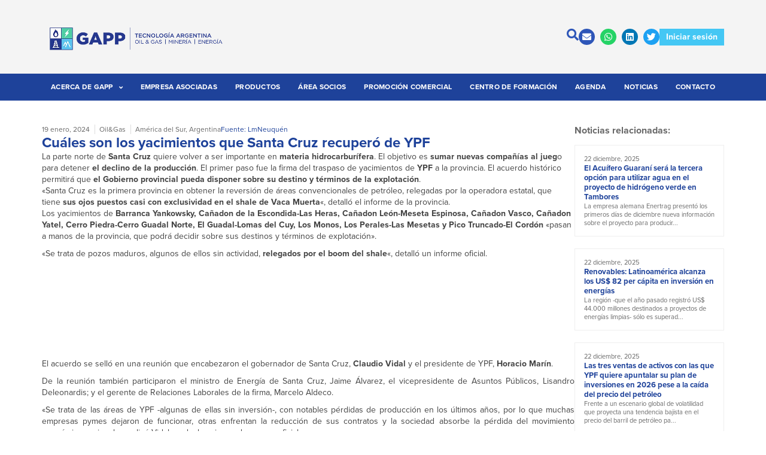

--- FILE ---
content_type: text/html; charset=UTF-8
request_url: https://gapp-oil.com.ar/2024/01/19/cuales-son-los-yacimientos-que-santa-cruz-recupero-de-ypf/
body_size: 32806
content:
<!doctype html>
<html lang="es-ES">
<head>
	<meta charset="UTF-8">
	<meta name="viewport" content="width=device-width, initial-scale=1">
	<link rel="profile" href="https://gmpg.org/xfn/11">
	<meta name='robots' content='index, follow, max-image-preview:large, max-snippet:-1, max-video-preview:-1' />
	<style>img:is([sizes="auto" i], [sizes^="auto," i]) { contain-intrinsic-size: 3000px 1500px }</style>
	
	<!-- This site is optimized with the Yoast SEO plugin v26.0 - https://yoast.com/wordpress/plugins/seo/ -->
	<title>Cuáles son los yacimientos que Santa Cruz recuperó de YPF - GAPP</title>
	<link rel="canonical" href="https://gapp-oil.com.ar/2024/01/19/cuales-son-los-yacimientos-que-santa-cruz-recupero-de-ypf/" />
	<meta property="og:locale" content="es_ES" />
	<meta property="og:type" content="article" />
	<meta property="og:title" content="Cuáles son los yacimientos que Santa Cruz recuperó de YPF - GAPP" />
	<meta property="og:description" content="La parte norte de Santa Cruz quiere volver a ser importante en materia hidrocarburífera. El objetivo es sumar nuevas compañías al juego para detener el declino de la producción. El primer paso fue la firma del traspaso de yacimientos de YPF a la provincia. El acuerdo histórico permitirá que el Gobierno provincial pueda disponer sobre su destino y términos de la explotación. «Santa [&hellip;]" />
	<meta property="og:url" content="https://gapp-oil.com.ar/2024/01/19/cuales-son-los-yacimientos-que-santa-cruz-recupero-de-ypf/" />
	<meta property="og:site_name" content="GAPP" />
	<meta property="article:published_time" content="2024-01-19T16:47:10+00:00" />
	<meta property="article:modified_time" content="2024-01-22T16:47:33+00:00" />
	<meta name="author" content="gapp" />
	<meta name="twitter:card" content="summary_large_image" />
	<meta name="twitter:creator" content="@Gapp_Oil" />
	<meta name="twitter:site" content="@Gapp_Oil" />
	<script type="application/ld+json" class="yoast-schema-graph">{"@context":"https://schema.org","@graph":[{"@type":["Article","BlogPosting"],"@id":"https://gapp-oil.com.ar/2024/01/19/cuales-son-los-yacimientos-que-santa-cruz-recupero-de-ypf/#article","isPartOf":{"@id":"https://gapp-oil.com.ar/2024/01/19/cuales-son-los-yacimientos-que-santa-cruz-recupero-de-ypf/"},"author":{"name":"gapp","@id":"https://gapp-oil.com.ar/#/schema/person/1517d11058f1edd44a322c76e1afd25e"},"headline":"Cuáles son los yacimientos que Santa Cruz recuperó de YPF","datePublished":"2024-01-19T16:47:10+00:00","dateModified":"2024-01-22T16:47:33+00:00","mainEntityOfPage":{"@id":"https://gapp-oil.com.ar/2024/01/19/cuales-son-los-yacimientos-que-santa-cruz-recupero-de-ypf/"},"wordCount":424,"publisher":{"@id":"https://gapp-oil.com.ar/#organization"},"articleSection":["Noticias"],"inLanguage":"es"},{"@type":"WebPage","@id":"https://gapp-oil.com.ar/2024/01/19/cuales-son-los-yacimientos-que-santa-cruz-recupero-de-ypf/","url":"https://gapp-oil.com.ar/2024/01/19/cuales-son-los-yacimientos-que-santa-cruz-recupero-de-ypf/","name":"Cuáles son los yacimientos que Santa Cruz recuperó de YPF - GAPP","isPartOf":{"@id":"https://gapp-oil.com.ar/#website"},"datePublished":"2024-01-19T16:47:10+00:00","dateModified":"2024-01-22T16:47:33+00:00","breadcrumb":{"@id":"https://gapp-oil.com.ar/2024/01/19/cuales-son-los-yacimientos-que-santa-cruz-recupero-de-ypf/#breadcrumb"},"inLanguage":"es","potentialAction":[{"@type":"ReadAction","target":["https://gapp-oil.com.ar/2024/01/19/cuales-son-los-yacimientos-que-santa-cruz-recupero-de-ypf/"]}]},{"@type":"BreadcrumbList","@id":"https://gapp-oil.com.ar/2024/01/19/cuales-son-los-yacimientos-que-santa-cruz-recupero-de-ypf/#breadcrumb","itemListElement":[{"@type":"ListItem","position":1,"name":"Portada","item":"https://gapp-oil.com.ar/"},{"@type":"ListItem","position":2,"name":"Noticias","item":"https://gapp-oil.com.ar/noticias/"},{"@type":"ListItem","position":3,"name":"Cuáles son los yacimientos que Santa Cruz recuperó de YPF"}]},{"@type":"WebSite","@id":"https://gapp-oil.com.ar/#website","url":"https://gapp-oil.com.ar/","name":"GAPP","description":"Sinergia para crecer","publisher":{"@id":"https://gapp-oil.com.ar/#organization"},"potentialAction":[{"@type":"SearchAction","target":{"@type":"EntryPoint","urlTemplate":"https://gapp-oil.com.ar/?s={search_term_string}"},"query-input":{"@type":"PropertyValueSpecification","valueRequired":true,"valueName":"search_term_string"}}],"inLanguage":"es"},{"@type":"Organization","@id":"https://gapp-oil.com.ar/#organization","name":"GAPP","url":"https://gapp-oil.com.ar/","logo":{"@type":"ImageObject","inLanguage":"es","@id":"https://gapp-oil.com.ar/#/schema/logo/image/","url":"http://gapp-oil.com.ar/wp-content/uploads/2021/09/logo-gapp-7.svg","contentUrl":"http://gapp-oil.com.ar/wp-content/uploads/2021/09/logo-gapp-7.svg","width":189,"height":62,"caption":"GAPP"},"image":{"@id":"https://gapp-oil.com.ar/#/schema/logo/image/"},"sameAs":["https://x.com/Gapp_Oil","https://ar.linkedin.com/company/gapp---grupo-argentino-de-proveedores-petroleros-"]},{"@type":"Person","@id":"https://gapp-oil.com.ar/#/schema/person/1517d11058f1edd44a322c76e1afd25e","name":"gapp","image":{"@type":"ImageObject","inLanguage":"es","@id":"https://gapp-oil.com.ar/#/schema/person/image/","url":"https://secure.gravatar.com/avatar/03f813825d283398c285732019c16123adc1809e37ba140d6d63c23d81a657e6?s=96&d=mm&r=g","contentUrl":"https://secure.gravatar.com/avatar/03f813825d283398c285732019c16123adc1809e37ba140d6d63c23d81a657e6?s=96&d=mm&r=g","caption":"gapp"},"sameAs":["https://lightgrey-bear-288840.hostingersite.com"]}]}</script>
	<!-- / Yoast SEO plugin. -->


<link rel="alternate" type="application/rss+xml" title="GAPP &raquo; Feed" href="https://gapp-oil.com.ar/feed/" />
<script>
window._wpemojiSettings = {"baseUrl":"https:\/\/s.w.org\/images\/core\/emoji\/16.0.1\/72x72\/","ext":".png","svgUrl":"https:\/\/s.w.org\/images\/core\/emoji\/16.0.1\/svg\/","svgExt":".svg","source":{"concatemoji":"https:\/\/gapp-oil.com.ar\/wp-includes\/js\/wp-emoji-release.min.js?ver=6.8.3"}};
/*! This file is auto-generated */
!function(s,n){var o,i,e;function c(e){try{var t={supportTests:e,timestamp:(new Date).valueOf()};sessionStorage.setItem(o,JSON.stringify(t))}catch(e){}}function p(e,t,n){e.clearRect(0,0,e.canvas.width,e.canvas.height),e.fillText(t,0,0);var t=new Uint32Array(e.getImageData(0,0,e.canvas.width,e.canvas.height).data),a=(e.clearRect(0,0,e.canvas.width,e.canvas.height),e.fillText(n,0,0),new Uint32Array(e.getImageData(0,0,e.canvas.width,e.canvas.height).data));return t.every(function(e,t){return e===a[t]})}function u(e,t){e.clearRect(0,0,e.canvas.width,e.canvas.height),e.fillText(t,0,0);for(var n=e.getImageData(16,16,1,1),a=0;a<n.data.length;a++)if(0!==n.data[a])return!1;return!0}function f(e,t,n,a){switch(t){case"flag":return n(e,"\ud83c\udff3\ufe0f\u200d\u26a7\ufe0f","\ud83c\udff3\ufe0f\u200b\u26a7\ufe0f")?!1:!n(e,"\ud83c\udde8\ud83c\uddf6","\ud83c\udde8\u200b\ud83c\uddf6")&&!n(e,"\ud83c\udff4\udb40\udc67\udb40\udc62\udb40\udc65\udb40\udc6e\udb40\udc67\udb40\udc7f","\ud83c\udff4\u200b\udb40\udc67\u200b\udb40\udc62\u200b\udb40\udc65\u200b\udb40\udc6e\u200b\udb40\udc67\u200b\udb40\udc7f");case"emoji":return!a(e,"\ud83e\udedf")}return!1}function g(e,t,n,a){var r="undefined"!=typeof WorkerGlobalScope&&self instanceof WorkerGlobalScope?new OffscreenCanvas(300,150):s.createElement("canvas"),o=r.getContext("2d",{willReadFrequently:!0}),i=(o.textBaseline="top",o.font="600 32px Arial",{});return e.forEach(function(e){i[e]=t(o,e,n,a)}),i}function t(e){var t=s.createElement("script");t.src=e,t.defer=!0,s.head.appendChild(t)}"undefined"!=typeof Promise&&(o="wpEmojiSettingsSupports",i=["flag","emoji"],n.supports={everything:!0,everythingExceptFlag:!0},e=new Promise(function(e){s.addEventListener("DOMContentLoaded",e,{once:!0})}),new Promise(function(t){var n=function(){try{var e=JSON.parse(sessionStorage.getItem(o));if("object"==typeof e&&"number"==typeof e.timestamp&&(new Date).valueOf()<e.timestamp+604800&&"object"==typeof e.supportTests)return e.supportTests}catch(e){}return null}();if(!n){if("undefined"!=typeof Worker&&"undefined"!=typeof OffscreenCanvas&&"undefined"!=typeof URL&&URL.createObjectURL&&"undefined"!=typeof Blob)try{var e="postMessage("+g.toString()+"("+[JSON.stringify(i),f.toString(),p.toString(),u.toString()].join(",")+"));",a=new Blob([e],{type:"text/javascript"}),r=new Worker(URL.createObjectURL(a),{name:"wpTestEmojiSupports"});return void(r.onmessage=function(e){c(n=e.data),r.terminate(),t(n)})}catch(e){}c(n=g(i,f,p,u))}t(n)}).then(function(e){for(var t in e)n.supports[t]=e[t],n.supports.everything=n.supports.everything&&n.supports[t],"flag"!==t&&(n.supports.everythingExceptFlag=n.supports.everythingExceptFlag&&n.supports[t]);n.supports.everythingExceptFlag=n.supports.everythingExceptFlag&&!n.supports.flag,n.DOMReady=!1,n.readyCallback=function(){n.DOMReady=!0}}).then(function(){return e}).then(function(){var e;n.supports.everything||(n.readyCallback(),(e=n.source||{}).concatemoji?t(e.concatemoji):e.wpemoji&&e.twemoji&&(t(e.twemoji),t(e.wpemoji)))}))}((window,document),window._wpemojiSettings);
</script>
<link rel="stylesheet" type="text/css" href="https://use.typekit.net/cem4tfq.css"><style id='wp-emoji-styles-inline-css'>

	img.wp-smiley, img.emoji {
		display: inline !important;
		border: none !important;
		box-shadow: none !important;
		height: 1em !important;
		width: 1em !important;
		margin: 0 0.07em !important;
		vertical-align: -0.1em !important;
		background: none !important;
		padding: 0 !important;
	}
</style>
<link rel='stylesheet' id='wp-block-library-css' href='https://gapp-oil.com.ar/wp-includes/css/dist/block-library/style.min.css?ver=6.8.3' media='all' />
<link rel='stylesheet' id='jet-engine-frontend-css' href='https://gapp-oil.com.ar/wp-content/plugins/jet-engine/assets/css/frontend.css?ver=3.7.3' media='all' />
<style id='global-styles-inline-css'>
:root{--wp--preset--aspect-ratio--square: 1;--wp--preset--aspect-ratio--4-3: 4/3;--wp--preset--aspect-ratio--3-4: 3/4;--wp--preset--aspect-ratio--3-2: 3/2;--wp--preset--aspect-ratio--2-3: 2/3;--wp--preset--aspect-ratio--16-9: 16/9;--wp--preset--aspect-ratio--9-16: 9/16;--wp--preset--color--black: #000000;--wp--preset--color--cyan-bluish-gray: #abb8c3;--wp--preset--color--white: #ffffff;--wp--preset--color--pale-pink: #f78da7;--wp--preset--color--vivid-red: #cf2e2e;--wp--preset--color--luminous-vivid-orange: #ff6900;--wp--preset--color--luminous-vivid-amber: #fcb900;--wp--preset--color--light-green-cyan: #7bdcb5;--wp--preset--color--vivid-green-cyan: #00d084;--wp--preset--color--pale-cyan-blue: #8ed1fc;--wp--preset--color--vivid-cyan-blue: #0693e3;--wp--preset--color--vivid-purple: #9b51e0;--wp--preset--gradient--vivid-cyan-blue-to-vivid-purple: linear-gradient(135deg,rgba(6,147,227,1) 0%,rgb(155,81,224) 100%);--wp--preset--gradient--light-green-cyan-to-vivid-green-cyan: linear-gradient(135deg,rgb(122,220,180) 0%,rgb(0,208,130) 100%);--wp--preset--gradient--luminous-vivid-amber-to-luminous-vivid-orange: linear-gradient(135deg,rgba(252,185,0,1) 0%,rgba(255,105,0,1) 100%);--wp--preset--gradient--luminous-vivid-orange-to-vivid-red: linear-gradient(135deg,rgba(255,105,0,1) 0%,rgb(207,46,46) 100%);--wp--preset--gradient--very-light-gray-to-cyan-bluish-gray: linear-gradient(135deg,rgb(238,238,238) 0%,rgb(169,184,195) 100%);--wp--preset--gradient--cool-to-warm-spectrum: linear-gradient(135deg,rgb(74,234,220) 0%,rgb(151,120,209) 20%,rgb(207,42,186) 40%,rgb(238,44,130) 60%,rgb(251,105,98) 80%,rgb(254,248,76) 100%);--wp--preset--gradient--blush-light-purple: linear-gradient(135deg,rgb(255,206,236) 0%,rgb(152,150,240) 100%);--wp--preset--gradient--blush-bordeaux: linear-gradient(135deg,rgb(254,205,165) 0%,rgb(254,45,45) 50%,rgb(107,0,62) 100%);--wp--preset--gradient--luminous-dusk: linear-gradient(135deg,rgb(255,203,112) 0%,rgb(199,81,192) 50%,rgb(65,88,208) 100%);--wp--preset--gradient--pale-ocean: linear-gradient(135deg,rgb(255,245,203) 0%,rgb(182,227,212) 50%,rgb(51,167,181) 100%);--wp--preset--gradient--electric-grass: linear-gradient(135deg,rgb(202,248,128) 0%,rgb(113,206,126) 100%);--wp--preset--gradient--midnight: linear-gradient(135deg,rgb(2,3,129) 0%,rgb(40,116,252) 100%);--wp--preset--font-size--small: 13px;--wp--preset--font-size--medium: 20px;--wp--preset--font-size--large: 36px;--wp--preset--font-size--x-large: 42px;--wp--preset--spacing--20: 0.44rem;--wp--preset--spacing--30: 0.67rem;--wp--preset--spacing--40: 1rem;--wp--preset--spacing--50: 1.5rem;--wp--preset--spacing--60: 2.25rem;--wp--preset--spacing--70: 3.38rem;--wp--preset--spacing--80: 5.06rem;--wp--preset--shadow--natural: 6px 6px 9px rgba(0, 0, 0, 0.2);--wp--preset--shadow--deep: 12px 12px 50px rgba(0, 0, 0, 0.4);--wp--preset--shadow--sharp: 6px 6px 0px rgba(0, 0, 0, 0.2);--wp--preset--shadow--outlined: 6px 6px 0px -3px rgba(255, 255, 255, 1), 6px 6px rgba(0, 0, 0, 1);--wp--preset--shadow--crisp: 6px 6px 0px rgba(0, 0, 0, 1);}:root { --wp--style--global--content-size: 800px;--wp--style--global--wide-size: 1200px; }:where(body) { margin: 0; }.wp-site-blocks > .alignleft { float: left; margin-right: 2em; }.wp-site-blocks > .alignright { float: right; margin-left: 2em; }.wp-site-blocks > .aligncenter { justify-content: center; margin-left: auto; margin-right: auto; }:where(.wp-site-blocks) > * { margin-block-start: 24px; margin-block-end: 0; }:where(.wp-site-blocks) > :first-child { margin-block-start: 0; }:where(.wp-site-blocks) > :last-child { margin-block-end: 0; }:root { --wp--style--block-gap: 24px; }:root :where(.is-layout-flow) > :first-child{margin-block-start: 0;}:root :where(.is-layout-flow) > :last-child{margin-block-end: 0;}:root :where(.is-layout-flow) > *{margin-block-start: 24px;margin-block-end: 0;}:root :where(.is-layout-constrained) > :first-child{margin-block-start: 0;}:root :where(.is-layout-constrained) > :last-child{margin-block-end: 0;}:root :where(.is-layout-constrained) > *{margin-block-start: 24px;margin-block-end: 0;}:root :where(.is-layout-flex){gap: 24px;}:root :where(.is-layout-grid){gap: 24px;}.is-layout-flow > .alignleft{float: left;margin-inline-start: 0;margin-inline-end: 2em;}.is-layout-flow > .alignright{float: right;margin-inline-start: 2em;margin-inline-end: 0;}.is-layout-flow > .aligncenter{margin-left: auto !important;margin-right: auto !important;}.is-layout-constrained > .alignleft{float: left;margin-inline-start: 0;margin-inline-end: 2em;}.is-layout-constrained > .alignright{float: right;margin-inline-start: 2em;margin-inline-end: 0;}.is-layout-constrained > .aligncenter{margin-left: auto !important;margin-right: auto !important;}.is-layout-constrained > :where(:not(.alignleft):not(.alignright):not(.alignfull)){max-width: var(--wp--style--global--content-size);margin-left: auto !important;margin-right: auto !important;}.is-layout-constrained > .alignwide{max-width: var(--wp--style--global--wide-size);}body .is-layout-flex{display: flex;}.is-layout-flex{flex-wrap: wrap;align-items: center;}.is-layout-flex > :is(*, div){margin: 0;}body .is-layout-grid{display: grid;}.is-layout-grid > :is(*, div){margin: 0;}body{padding-top: 0px;padding-right: 0px;padding-bottom: 0px;padding-left: 0px;}a:where(:not(.wp-element-button)){text-decoration: underline;}:root :where(.wp-element-button, .wp-block-button__link){background-color: #32373c;border-width: 0;color: #fff;font-family: inherit;font-size: inherit;line-height: inherit;padding: calc(0.667em + 2px) calc(1.333em + 2px);text-decoration: none;}.has-black-color{color: var(--wp--preset--color--black) !important;}.has-cyan-bluish-gray-color{color: var(--wp--preset--color--cyan-bluish-gray) !important;}.has-white-color{color: var(--wp--preset--color--white) !important;}.has-pale-pink-color{color: var(--wp--preset--color--pale-pink) !important;}.has-vivid-red-color{color: var(--wp--preset--color--vivid-red) !important;}.has-luminous-vivid-orange-color{color: var(--wp--preset--color--luminous-vivid-orange) !important;}.has-luminous-vivid-amber-color{color: var(--wp--preset--color--luminous-vivid-amber) !important;}.has-light-green-cyan-color{color: var(--wp--preset--color--light-green-cyan) !important;}.has-vivid-green-cyan-color{color: var(--wp--preset--color--vivid-green-cyan) !important;}.has-pale-cyan-blue-color{color: var(--wp--preset--color--pale-cyan-blue) !important;}.has-vivid-cyan-blue-color{color: var(--wp--preset--color--vivid-cyan-blue) !important;}.has-vivid-purple-color{color: var(--wp--preset--color--vivid-purple) !important;}.has-black-background-color{background-color: var(--wp--preset--color--black) !important;}.has-cyan-bluish-gray-background-color{background-color: var(--wp--preset--color--cyan-bluish-gray) !important;}.has-white-background-color{background-color: var(--wp--preset--color--white) !important;}.has-pale-pink-background-color{background-color: var(--wp--preset--color--pale-pink) !important;}.has-vivid-red-background-color{background-color: var(--wp--preset--color--vivid-red) !important;}.has-luminous-vivid-orange-background-color{background-color: var(--wp--preset--color--luminous-vivid-orange) !important;}.has-luminous-vivid-amber-background-color{background-color: var(--wp--preset--color--luminous-vivid-amber) !important;}.has-light-green-cyan-background-color{background-color: var(--wp--preset--color--light-green-cyan) !important;}.has-vivid-green-cyan-background-color{background-color: var(--wp--preset--color--vivid-green-cyan) !important;}.has-pale-cyan-blue-background-color{background-color: var(--wp--preset--color--pale-cyan-blue) !important;}.has-vivid-cyan-blue-background-color{background-color: var(--wp--preset--color--vivid-cyan-blue) !important;}.has-vivid-purple-background-color{background-color: var(--wp--preset--color--vivid-purple) !important;}.has-black-border-color{border-color: var(--wp--preset--color--black) !important;}.has-cyan-bluish-gray-border-color{border-color: var(--wp--preset--color--cyan-bluish-gray) !important;}.has-white-border-color{border-color: var(--wp--preset--color--white) !important;}.has-pale-pink-border-color{border-color: var(--wp--preset--color--pale-pink) !important;}.has-vivid-red-border-color{border-color: var(--wp--preset--color--vivid-red) !important;}.has-luminous-vivid-orange-border-color{border-color: var(--wp--preset--color--luminous-vivid-orange) !important;}.has-luminous-vivid-amber-border-color{border-color: var(--wp--preset--color--luminous-vivid-amber) !important;}.has-light-green-cyan-border-color{border-color: var(--wp--preset--color--light-green-cyan) !important;}.has-vivid-green-cyan-border-color{border-color: var(--wp--preset--color--vivid-green-cyan) !important;}.has-pale-cyan-blue-border-color{border-color: var(--wp--preset--color--pale-cyan-blue) !important;}.has-vivid-cyan-blue-border-color{border-color: var(--wp--preset--color--vivid-cyan-blue) !important;}.has-vivid-purple-border-color{border-color: var(--wp--preset--color--vivid-purple) !important;}.has-vivid-cyan-blue-to-vivid-purple-gradient-background{background: var(--wp--preset--gradient--vivid-cyan-blue-to-vivid-purple) !important;}.has-light-green-cyan-to-vivid-green-cyan-gradient-background{background: var(--wp--preset--gradient--light-green-cyan-to-vivid-green-cyan) !important;}.has-luminous-vivid-amber-to-luminous-vivid-orange-gradient-background{background: var(--wp--preset--gradient--luminous-vivid-amber-to-luminous-vivid-orange) !important;}.has-luminous-vivid-orange-to-vivid-red-gradient-background{background: var(--wp--preset--gradient--luminous-vivid-orange-to-vivid-red) !important;}.has-very-light-gray-to-cyan-bluish-gray-gradient-background{background: var(--wp--preset--gradient--very-light-gray-to-cyan-bluish-gray) !important;}.has-cool-to-warm-spectrum-gradient-background{background: var(--wp--preset--gradient--cool-to-warm-spectrum) !important;}.has-blush-light-purple-gradient-background{background: var(--wp--preset--gradient--blush-light-purple) !important;}.has-blush-bordeaux-gradient-background{background: var(--wp--preset--gradient--blush-bordeaux) !important;}.has-luminous-dusk-gradient-background{background: var(--wp--preset--gradient--luminous-dusk) !important;}.has-pale-ocean-gradient-background{background: var(--wp--preset--gradient--pale-ocean) !important;}.has-electric-grass-gradient-background{background: var(--wp--preset--gradient--electric-grass) !important;}.has-midnight-gradient-background{background: var(--wp--preset--gradient--midnight) !important;}.has-small-font-size{font-size: var(--wp--preset--font-size--small) !important;}.has-medium-font-size{font-size: var(--wp--preset--font-size--medium) !important;}.has-large-font-size{font-size: var(--wp--preset--font-size--large) !important;}.has-x-large-font-size{font-size: var(--wp--preset--font-size--x-large) !important;}
:root :where(.wp-block-pullquote){font-size: 1.5em;line-height: 1.6;}
</style>
<link rel='stylesheet' id='contact-form-7-css' href='https://gapp-oil.com.ar/wp-content/plugins/contact-form-7/includes/css/styles.css?ver=6.1.1' media='all' />
<link rel='stylesheet' id='wpml-legacy-horizontal-list-0-css' href='https://gapp-oil.com.ar/wp-content/plugins/sitepress-multilingual-cms/templates/language-switchers/legacy-list-horizontal/style.min.css?ver=1' media='all' />
<link rel='stylesheet' id='hostinger-reach-subscription-block-css' href='https://gapp-oil.com.ar/wp-content/plugins/hostinger-reach/frontend/dist/blocks/subscription.css?ver=1764253935' media='all' />
<link rel='stylesheet' id='hello-elementor-css' href='https://gapp-oil.com.ar/wp-content/themes/hello-elementor/assets/css/reset.css?ver=3.4.4' media='all' />
<link rel='stylesheet' id='hello-elementor-theme-style-css' href='https://gapp-oil.com.ar/wp-content/themes/hello-elementor/assets/css/theme.css?ver=3.4.4' media='all' />
<link rel='stylesheet' id='hello-elementor-header-footer-css' href='https://gapp-oil.com.ar/wp-content/themes/hello-elementor/assets/css/header-footer.css?ver=3.4.4' media='all' />
<link rel='stylesheet' id='elementor-frontend-css' href='https://gapp-oil.com.ar/wp-content/plugins/elementor/assets/css/frontend.min.css?ver=3.33.4' media='all' />
<style id='elementor-frontend-inline-css'>
.elementor-kit-8{--e-global-color-primary:#1E429A;--e-global-color-secondary:#2E56B8;--e-global-color-accent:#424242;--e-global-color-text:#686868;--e-global-color-19a59fa:#F4F4F4;--e-global-color-99fb733:#EEEEEE;--e-global-color-df1ad27:#DDDDDD;--e-global-color-373d0cc:#B8B8B8;--e-global-color-3d56e6c:#8B8B8B;--e-global-color-f034c74:#FFFFFF;--e-global-color-78563a8:#44C7F4;--e-global-color-3cc4f60:#1CB8EE;--e-global-typography-primary-font-family:"proxima-nova";--e-global-typography-primary-font-size:14px;--e-global-typography-primary-font-weight:normal;--e-global-typography-primary-line-height:1.4em;--e-global-typography-secondary-font-family:"proxima-nova";--e-global-typography-secondary-font-size:12px;--e-global-typography-secondary-font-weight:normal;--e-global-typography-secondary-line-height:1.4em;--e-global-typography-accent-font-family:"proxima-nova";--e-global-typography-accent-font-size:20px;--e-global-typography-accent-font-weight:bold;--e-global-typography-accent-line-height:1.2em;--e-global-typography-text-font-family:"proxima-nova";--e-global-typography-text-font-size:14px;--e-global-typography-text-font-weight:bold;--e-global-typography-text-line-height:1.2em;--e-global-typography-f06ce46-font-family:"proxima-nova";--e-global-typography-f06ce46-font-size:16px;--e-global-typography-f06ce46-font-weight:bold;--e-global-typography-f06ce46-line-height:1.2em;--e-global-typography-c0f9c97-font-family:"proxima-nova";--e-global-typography-c0f9c97-font-size:18px;--e-global-typography-c0f9c97-font-weight:bold;--e-global-typography-c0f9c97-line-height:1.2em;--e-global-typography-72de1ea-font-family:"proxima-nova";--e-global-typography-72de1ea-font-size:24px;--e-global-typography-72de1ea-font-weight:bold;--e-global-typography-72de1ea-line-height:1.2em;--e-global-typography-c21b6a1-font-family:"proxima-nova";--e-global-typography-c21b6a1-font-size:14px;--e-global-typography-c21b6a1-font-weight:normal;--e-global-typography-c21b6a1-line-height:1.4em;--e-global-typography-1dfaf59-font-family:"proxima-nova";--e-global-typography-1dfaf59-font-size:14px;--e-global-typography-1dfaf59-font-weight:normal;--e-global-typography-1dfaf59-line-height:1.3em;--e-global-typography-1aa8339-font-family:"proxima-nova";--e-global-typography-1aa8339-font-size:12px;--e-global-typography-1aa8339-font-weight:bold;--e-global-typography-1aa8339-line-height:1.2em;color:var( --e-global-color-accent );font-family:var( --e-global-typography-primary-font-family ), Sans-serif;font-size:var( --e-global-typography-primary-font-size );font-weight:var( --e-global-typography-primary-font-weight );line-height:var( --e-global-typography-primary-line-height );}.elementor-kit-8 button,.elementor-kit-8 input[type="button"],.elementor-kit-8 input[type="submit"],.elementor-kit-8 .elementor-button{background-color:var( --e-global-color-primary );font-family:var( --e-global-typography-text-font-family ), Sans-serif;font-size:var( --e-global-typography-text-font-size );font-weight:var( --e-global-typography-text-font-weight );line-height:var( --e-global-typography-text-line-height );color:var( --e-global-color-f034c74 );border-style:solid;border-width:1px 1px 1px 1px;border-color:var( --e-global-color-primary );border-radius:0px 0px 0px 0px;padding:10px 15px 10px 15px;}.elementor-kit-8 button:hover,.elementor-kit-8 button:focus,.elementor-kit-8 input[type="button"]:hover,.elementor-kit-8 input[type="button"]:focus,.elementor-kit-8 input[type="submit"]:hover,.elementor-kit-8 input[type="submit"]:focus,.elementor-kit-8 .elementor-button:hover,.elementor-kit-8 .elementor-button:focus{background-color:var( --e-global-color-secondary );border-style:solid;border-width:1px 1px 1px 1px;border-color:var( --e-global-color-secondary );}.elementor-kit-8 e-page-transition{background-color:#FFBC7D;}.elementor-kit-8 p{margin-block-end:10px;}.elementor-kit-8 a{color:var( --e-global-color-accent );font-family:var( --e-global-typography-primary-font-family ), Sans-serif;font-size:var( --e-global-typography-primary-font-size );font-weight:var( --e-global-typography-primary-font-weight );line-height:var( --e-global-typography-primary-line-height );}.elementor-kit-8 h1{color:var( --e-global-color-accent );font-family:var( --e-global-typography-primary-font-family ), Sans-serif;font-size:var( --e-global-typography-primary-font-size );font-weight:var( --e-global-typography-primary-font-weight );line-height:var( --e-global-typography-primary-line-height );}.elementor-kit-8 h2{color:var( --e-global-color-accent );font-family:var( --e-global-typography-primary-font-family ), Sans-serif;font-size:var( --e-global-typography-primary-font-size );font-weight:var( --e-global-typography-primary-font-weight );line-height:var( --e-global-typography-primary-line-height );}.elementor-kit-8 h3{color:var( --e-global-color-accent );font-family:var( --e-global-typography-primary-font-family ), Sans-serif;font-size:var( --e-global-typography-primary-font-size );font-weight:var( --e-global-typography-primary-font-weight );line-height:var( --e-global-typography-primary-line-height );}.elementor-kit-8 h4{color:var( --e-global-color-accent );font-family:var( --e-global-typography-primary-font-family ), Sans-serif;font-size:var( --e-global-typography-primary-font-size );font-weight:var( --e-global-typography-primary-font-weight );line-height:var( --e-global-typography-primary-line-height );}.elementor-kit-8 h5{color:var( --e-global-color-accent );font-family:var( --e-global-typography-primary-font-family ), Sans-serif;font-size:var( --e-global-typography-primary-font-size );font-weight:var( --e-global-typography-primary-font-weight );line-height:var( --e-global-typography-primary-line-height );}.elementor-kit-8 h6{color:var( --e-global-color-accent );font-family:var( --e-global-typography-primary-font-family ), Sans-serif;font-size:var( --e-global-typography-primary-font-size );font-weight:var( --e-global-typography-primary-font-weight );line-height:var( --e-global-typography-primary-line-height );}.elementor-kit-8 img{border-radius:0px 0px 0px 0px;}.elementor-kit-8 label{color:var( --e-global-color-accent );font-family:var( --e-global-typography-secondary-font-family ), Sans-serif;font-size:var( --e-global-typography-secondary-font-size );font-weight:var( --e-global-typography-secondary-font-weight );line-height:var( --e-global-typography-secondary-line-height );}.elementor-kit-8 input:not([type="button"]):not([type="submit"]),.elementor-kit-8 textarea,.elementor-kit-8 .elementor-field-textual{font-family:var( --e-global-typography-primary-font-family ), Sans-serif;font-size:var( --e-global-typography-primary-font-size );font-weight:var( --e-global-typography-primary-font-weight );line-height:var( --e-global-typography-primary-line-height );color:var( --e-global-color-accent );background-color:var( --e-global-color-99fb733 );border-style:solid;border-width:1px 1px 1px 1px;border-color:var( --e-global-color-19a59fa );border-radius:0px 0px 0px 0px;padding:10px 10px 10px 10px;}.elementor-section.elementor-section-boxed > .elementor-container{max-width:1140px;}.e-con{--container-max-width:1140px;--container-default-padding-top:0px;--container-default-padding-right:0px;--container-default-padding-bottom:0px;--container-default-padding-left:0px;}.elementor-widget:not(:last-child){margin-block-end:20px;}.elementor-element{--widgets-spacing:20px 20px;--widgets-spacing-row:20px;--widgets-spacing-column:20px;}{}h1.entry-title{display:var(--page-title-display);}@media(max-width:1024px){.elementor-kit-8{font-size:var( --e-global-typography-primary-font-size );line-height:var( --e-global-typography-primary-line-height );}.elementor-kit-8 a{font-size:var( --e-global-typography-primary-font-size );line-height:var( --e-global-typography-primary-line-height );}.elementor-kit-8 h1{font-size:var( --e-global-typography-primary-font-size );line-height:var( --e-global-typography-primary-line-height );}.elementor-kit-8 h2{font-size:var( --e-global-typography-primary-font-size );line-height:var( --e-global-typography-primary-line-height );}.elementor-kit-8 h3{font-size:var( --e-global-typography-primary-font-size );line-height:var( --e-global-typography-primary-line-height );}.elementor-kit-8 h4{font-size:var( --e-global-typography-primary-font-size );line-height:var( --e-global-typography-primary-line-height );}.elementor-kit-8 h5{font-size:var( --e-global-typography-primary-font-size );line-height:var( --e-global-typography-primary-line-height );}.elementor-kit-8 h6{font-size:var( --e-global-typography-primary-font-size );line-height:var( --e-global-typography-primary-line-height );}.elementor-kit-8 button,.elementor-kit-8 input[type="button"],.elementor-kit-8 input[type="submit"],.elementor-kit-8 .elementor-button{font-size:var( --e-global-typography-text-font-size );line-height:var( --e-global-typography-text-line-height );}.elementor-kit-8 label{font-size:var( --e-global-typography-secondary-font-size );line-height:var( --e-global-typography-secondary-line-height );}.elementor-kit-8 input:not([type="button"]):not([type="submit"]),.elementor-kit-8 textarea,.elementor-kit-8 .elementor-field-textual{font-size:var( --e-global-typography-primary-font-size );line-height:var( --e-global-typography-primary-line-height );}.elementor-section.elementor-section-boxed > .elementor-container{max-width:1024px;}.e-con{--container-max-width:1024px;}}@media(max-width:767px){.elementor-kit-8{font-size:var( --e-global-typography-primary-font-size );line-height:var( --e-global-typography-primary-line-height );}.elementor-kit-8 a{font-size:var( --e-global-typography-primary-font-size );line-height:var( --e-global-typography-primary-line-height );}.elementor-kit-8 h1{font-size:var( --e-global-typography-primary-font-size );line-height:var( --e-global-typography-primary-line-height );}.elementor-kit-8 h2{font-size:var( --e-global-typography-primary-font-size );line-height:var( --e-global-typography-primary-line-height );}.elementor-kit-8 h3{font-size:var( --e-global-typography-primary-font-size );line-height:var( --e-global-typography-primary-line-height );}.elementor-kit-8 h4{font-size:var( --e-global-typography-primary-font-size );line-height:var( --e-global-typography-primary-line-height );}.elementor-kit-8 h5{font-size:var( --e-global-typography-primary-font-size );line-height:var( --e-global-typography-primary-line-height );}.elementor-kit-8 h6{font-size:var( --e-global-typography-primary-font-size );line-height:var( --e-global-typography-primary-line-height );}.elementor-kit-8 button,.elementor-kit-8 input[type="button"],.elementor-kit-8 input[type="submit"],.elementor-kit-8 .elementor-button{font-size:var( --e-global-typography-text-font-size );line-height:var( --e-global-typography-text-line-height );}.elementor-kit-8 label{font-size:var( --e-global-typography-secondary-font-size );line-height:var( --e-global-typography-secondary-line-height );}.elementor-kit-8 input:not([type="button"]):not([type="submit"]),.elementor-kit-8 textarea,.elementor-kit-8 .elementor-field-textual{font-size:var( --e-global-typography-primary-font-size );line-height:var( --e-global-typography-primary-line-height );}.elementor-section.elementor-section-boxed > .elementor-container{max-width:767px;}.e-con{--container-max-width:767px;}}/* Start custom CSS */.menu-item .menu-item-link-top .jet-nav-arrow svg {
    height: 10px !important;
}/* End custom CSS */
.elementor-45484 .elementor-element.elementor-element-2d1858e{--display:flex;--flex-direction:row;--container-widget-width:calc( ( 1 - var( --container-widget-flex-grow ) ) * 100% );--container-widget-height:100%;--container-widget-flex-grow:1;--container-widget-align-self:stretch;--flex-wrap-mobile:wrap;--justify-content:space-between;--align-items:center;--gap:0px 0px;--row-gap:0px;--column-gap:0px;--padding-top:20px;--padding-bottom:20px;--padding-left:20px;--padding-right:20px;}.elementor-45484 .elementor-element.elementor-element-2d1858e:not(.elementor-motion-effects-element-type-background), .elementor-45484 .elementor-element.elementor-element-2d1858e > .elementor-motion-effects-container > .elementor-motion-effects-layer{background-color:var( --e-global-color-19a59fa );}.elementor-45484 .elementor-element.elementor-element-aa3b78d{--display:flex;--flex-direction:column;--container-widget-width:100%;--container-widget-height:initial;--container-widget-flex-grow:0;--container-widget-align-self:initial;--flex-wrap-mobile:wrap;--gap:0px 0px;--row-gap:0px;--column-gap:0px;}.elementor-45484 .elementor-element.elementor-element-cb3c449{text-align:left;}.elementor-45484 .elementor-element.elementor-element-cb3c449 img{width:320px;}.elementor-45484 .elementor-element.elementor-element-f48feb2{text-align:left;}.elementor-45484 .elementor-element.elementor-element-f48feb2 img{width:150px;}.elementor-45484 .elementor-element.elementor-element-3eddd80{--display:flex;--flex-direction:row;--container-widget-width:calc( ( 1 - var( --container-widget-flex-grow ) ) * 100% );--container-widget-height:100%;--container-widget-flex-grow:1;--container-widget-align-self:stretch;--flex-wrap-mobile:wrap;--justify-content:flex-end;--align-items:center;--gap:25px 25px;--row-gap:25px;--column-gap:25px;}.elementor-45484 .elementor-element.elementor-element-5c23215 .elementor-icon-wrapper{text-align:center;}.elementor-45484 .elementor-element.elementor-element-5c23215.elementor-view-stacked .elementor-icon{background-color:var( --e-global-color-secondary );}.elementor-45484 .elementor-element.elementor-element-5c23215.elementor-view-framed .elementor-icon, .elementor-45484 .elementor-element.elementor-element-5c23215.elementor-view-default .elementor-icon{color:var( --e-global-color-secondary );border-color:var( --e-global-color-secondary );}.elementor-45484 .elementor-element.elementor-element-5c23215.elementor-view-framed .elementor-icon, .elementor-45484 .elementor-element.elementor-element-5c23215.elementor-view-default .elementor-icon svg{fill:var( --e-global-color-secondary );}.elementor-45484 .elementor-element.elementor-element-5c23215 .elementor-icon{font-size:20px;}.elementor-45484 .elementor-element.elementor-element-5c23215 .elementor-icon svg{height:20px;}.elementor-45484 .elementor-element.elementor-element-bc66ed2 .elementor-repeater-item-dde2b3d.elementor-social-icon{background-color:var( --e-global-color-secondary );}.elementor-45484 .elementor-element.elementor-element-bc66ed2{--grid-template-columns:repeat(0, auto);--icon-size:15px;--grid-column-gap:5px;--grid-row-gap:0px;}.elementor-45484 .elementor-element.elementor-element-bc66ed2 .elementor-social-icon{--icon-padding:0.4em;}.elementor-45484 .elementor-element.elementor-element-081b9dc .elementor-button{background-color:var( --e-global-color-78563a8 );font-family:var( --e-global-typography-text-font-family ), Sans-serif;font-size:var( --e-global-typography-text-font-size );font-weight:var( --e-global-typography-text-font-weight );line-height:var( --e-global-typography-text-line-height );border-style:solid;border-width:1px 1px 1px 1px;border-color:var( --e-global-color-78563a8 );padding:5px 10px 5px 10px;}.elementor-45484 .elementor-element.elementor-element-c9b80f8.elementor-element{--align-self:center;}.elementor-45484 .elementor-element.elementor-element-c9b80f8 .jet-listing-dynamic-link__link{align-self:flex-start;font-family:var( --e-global-typography-primary-font-family ), Sans-serif;font-size:var( --e-global-typography-primary-font-size );font-weight:var( --e-global-typography-primary-font-weight );line-height:var( --e-global-typography-primary-line-height );flex-direction:row;}.elementor-45484 .elementor-element.elementor-element-c9b80f8 .jet-listing-dynamic-link__icon{order:1;}.elementor-45484 .elementor-element.elementor-element-0cb32ef .elementor-icon-wrapper{text-align:center;}.elementor-45484 .elementor-element.elementor-element-0cb32ef.elementor-view-stacked .elementor-icon{background-color:var( --e-global-color-secondary );}.elementor-45484 .elementor-element.elementor-element-0cb32ef.elementor-view-framed .elementor-icon, .elementor-45484 .elementor-element.elementor-element-0cb32ef.elementor-view-default .elementor-icon{color:var( --e-global-color-secondary );border-color:var( --e-global-color-secondary );}.elementor-45484 .elementor-element.elementor-element-0cb32ef.elementor-view-framed .elementor-icon, .elementor-45484 .elementor-element.elementor-element-0cb32ef.elementor-view-default .elementor-icon svg{fill:var( --e-global-color-secondary );}.elementor-45484 .elementor-element.elementor-element-0cb32ef.elementor-view-stacked .elementor-icon:hover{background-color:var( --e-global-color-primary );}.elementor-45484 .elementor-element.elementor-element-0cb32ef.elementor-view-framed .elementor-icon:hover, .elementor-45484 .elementor-element.elementor-element-0cb32ef.elementor-view-default .elementor-icon:hover{color:var( --e-global-color-primary );border-color:var( --e-global-color-primary );}.elementor-45484 .elementor-element.elementor-element-0cb32ef.elementor-view-framed .elementor-icon:hover, .elementor-45484 .elementor-element.elementor-element-0cb32ef.elementor-view-default .elementor-icon:hover svg{fill:var( --e-global-color-primary );}.elementor-45484 .elementor-element.elementor-element-0cb32ef .elementor-icon{font-size:20px;}.elementor-45484 .elementor-element.elementor-element-0cb32ef .elementor-icon svg{height:20px;}.elementor-45484 .elementor-element.elementor-element-58c471f .elementor-icon-wrapper{text-align:center;}.elementor-45484 .elementor-element.elementor-element-58c471f.elementor-view-stacked .elementor-icon{background-color:var( --e-global-color-secondary );}.elementor-45484 .elementor-element.elementor-element-58c471f.elementor-view-framed .elementor-icon, .elementor-45484 .elementor-element.elementor-element-58c471f.elementor-view-default .elementor-icon{color:var( --e-global-color-secondary );border-color:var( --e-global-color-secondary );}.elementor-45484 .elementor-element.elementor-element-58c471f.elementor-view-framed .elementor-icon, .elementor-45484 .elementor-element.elementor-element-58c471f.elementor-view-default .elementor-icon svg{fill:var( --e-global-color-secondary );}.elementor-45484 .elementor-element.elementor-element-58c471f.elementor-view-stacked .elementor-icon:hover{background-color:var( --e-global-color-primary );}.elementor-45484 .elementor-element.elementor-element-58c471f.elementor-view-framed .elementor-icon:hover, .elementor-45484 .elementor-element.elementor-element-58c471f.elementor-view-default .elementor-icon:hover{color:var( --e-global-color-primary );border-color:var( --e-global-color-primary );}.elementor-45484 .elementor-element.elementor-element-58c471f.elementor-view-framed .elementor-icon:hover, .elementor-45484 .elementor-element.elementor-element-58c471f.elementor-view-default .elementor-icon:hover svg{fill:var( --e-global-color-primary );}.elementor-45484 .elementor-element.elementor-element-58c471f .elementor-icon{font-size:20px;}.elementor-45484 .elementor-element.elementor-element-58c471f .elementor-icon svg{height:20px;}.elementor-45484 .elementor-element.elementor-element-c493753 .elementor-icon-wrapper{text-align:center;}.elementor-45484 .elementor-element.elementor-element-c493753.elementor-view-stacked .elementor-icon{background-color:var( --e-global-color-secondary );}.elementor-45484 .elementor-element.elementor-element-c493753.elementor-view-framed .elementor-icon, .elementor-45484 .elementor-element.elementor-element-c493753.elementor-view-default .elementor-icon{color:var( --e-global-color-secondary );border-color:var( --e-global-color-secondary );}.elementor-45484 .elementor-element.elementor-element-c493753.elementor-view-framed .elementor-icon, .elementor-45484 .elementor-element.elementor-element-c493753.elementor-view-default .elementor-icon svg{fill:var( --e-global-color-secondary );}.elementor-45484 .elementor-element.elementor-element-c493753.elementor-view-stacked .elementor-icon:hover{background-color:var( --e-global-color-primary );}.elementor-45484 .elementor-element.elementor-element-c493753.elementor-view-framed .elementor-icon:hover, .elementor-45484 .elementor-element.elementor-element-c493753.elementor-view-default .elementor-icon:hover{color:var( --e-global-color-primary );border-color:var( --e-global-color-primary );}.elementor-45484 .elementor-element.elementor-element-c493753.elementor-view-framed .elementor-icon:hover, .elementor-45484 .elementor-element.elementor-element-c493753.elementor-view-default .elementor-icon:hover svg{fill:var( --e-global-color-primary );}.elementor-45484 .elementor-element.elementor-element-c493753 .elementor-icon{font-size:20px;}.elementor-45484 .elementor-element.elementor-element-c493753 .elementor-icon svg{height:20px;}.elementor-45484 .elementor-element.elementor-element-66daa5e{--display:flex;--gap:0px 0px;--row-gap:0px;--column-gap:0px;--padding-top:10px;--padding-bottom:10px;--padding-left:20px;--padding-right:20px;--z-index:1;}.elementor-45484 .elementor-element.elementor-element-66daa5e:not(.elementor-motion-effects-element-type-background), .elementor-45484 .elementor-element.elementor-element-66daa5e > .elementor-motion-effects-container > .elementor-motion-effects-layer{background-color:#1E429A;}.elementor-45484 .elementor-element.elementor-element-5142dc8 .jet-nav--horizontal{justify-content:space-between;text-align:left;}.elementor-45484 .elementor-element.elementor-element-5142dc8 .jet-nav--vertical .menu-item-link-top{justify-content:space-between;text-align:left;}.elementor-45484 .elementor-element.elementor-element-5142dc8 .jet-nav--vertical-sub-bottom .menu-item-link-sub{justify-content:space-between;text-align:left;}.elementor-45484 .elementor-element.elementor-element-5142dc8 .jet-mobile-menu.jet-mobile-menu-trigger-active .menu-item-link{justify-content:space-between;text-align:left;}.elementor-45484 .elementor-element.elementor-element-5142dc8{width:100%;max-width:100%;}body:not(.rtl) .elementor-45484 .elementor-element.elementor-element-5142dc8 .jet-nav--horizontal .jet-nav__sub{text-align:left;}body.rtl .elementor-45484 .elementor-element.elementor-element-5142dc8 .jet-nav--horizontal .jet-nav__sub{text-align:right;}.elementor-45484 .elementor-element.elementor-element-5142dc8 .menu-item-link-top{color:var( --e-global-color-f034c74 );padding:5px 5px 5px 5px;}.elementor-45484 .elementor-element.elementor-element-5142dc8 .menu-item-link-top .jet-nav-link-text{font-size:12px;font-weight:bold;text-transform:uppercase;line-height:1.3em;letter-spacing:0.25px;}.elementor-45484 .elementor-element.elementor-element-5142dc8 .menu-item:hover > .menu-item-link-top{color:var( --e-global-color-78563a8 );}.elementor-45484 .elementor-element.elementor-element-5142dc8 .menu-item.current-menu-item .menu-item-link-top{color:var( --e-global-color-78563a8 );}.elementor-45484 .elementor-element.elementor-element-5142dc8 .menu-item-link-top .jet-nav-arrow{font-size:10px;margin-left:10px;}.elementor-45484 .elementor-element.elementor-element-5142dc8 .menu-item-link-top .jet-nav-arrow svg{width:10px;}.elementor-45484 .elementor-element.elementor-element-5142dc8 .jet-nav--vertical-sub-left-side .menu-item-link-top .jet-nav-arrow{margin-right:10px;margin-left:0;}.elementor-45484 .elementor-element.elementor-element-5142dc8 .jet-mobile-menu.jet-mobile-menu-trigger-active .jet-nav--vertical-sub-left-side .menu-item-link-top .jet-nav-arrow{margin-left:10px;margin-right:0;}.elementor-45484 .elementor-element.elementor-element-5142dc8 .jet-nav__sub{width:180px;background-color:var( --e-global-color-f034c74 );box-shadow:0px 0px 10px 0px rgba(0, 0, 0, 0.1);padding:10px 10px 10px 10px;}.elementor-45484 .elementor-element.elementor-element-5142dc8 .jet-nav--horizontal .jet-nav-depth-0{margin-top:0px;}.elementor-45484 .elementor-element.elementor-element-5142dc8 .jet-nav--vertical-sub-left-side .jet-nav-depth-0{margin-right:0px;}.elementor-45484 .elementor-element.elementor-element-5142dc8 .jet-nav--vertical-sub-right-side .jet-nav-depth-0{margin-left:0px;}.elementor-45484 .elementor-element.elementor-element-5142dc8 .menu-item-link-sub .jet-nav-link-text{font-family:"proxima-nova", Sans-serif;font-size:13px;font-weight:500;line-height:1.3em;}.elementor-45484 .elementor-element.elementor-element-5142dc8 .menu-item-link-sub{color:var( --e-global-color-primary );padding:5px 10px 5px 10px;}.elementor-45484 .elementor-element.elementor-element-5142dc8 .menu-item:hover > .menu-item-link-sub{background-color:var( --e-global-color-primary );color:var( --e-global-color-78563a8 );}.elementor-45484 .elementor-element.elementor-element-5142dc8 .menu-item.current-menu-item > .menu-item-link-sub{background-color:var( --e-global-color-primary );color:var( --e-global-color-78563a8 );}.elementor-theme-builder-content-area{height:400px;}.elementor-location-header:before, .elementor-location-footer:before{content:"";display:table;clear:both;}@media(max-width:1024px){.elementor-45484 .elementor-element.elementor-element-2d1858e{--padding-top:15px;--padding-bottom:15px;--padding-left:20px;--padding-right:20px;}.elementor-45484 .elementor-element.elementor-element-cb3c449 img{width:280px;}.elementor-45484 .elementor-element.elementor-element-081b9dc .elementor-button{font-size:var( --e-global-typography-text-font-size );line-height:var( --e-global-typography-text-line-height );}.elementor-45484 .elementor-element.elementor-element-c9b80f8 .jet-listing-dynamic-link__link{font-size:var( --e-global-typography-primary-font-size );line-height:var( --e-global-typography-primary-line-height );}}@media(max-width:767px){.elementor-45484 .elementor-element.elementor-element-2d1858e{--flex-direction:row;--container-widget-width:initial;--container-widget-height:100%;--container-widget-flex-grow:1;--container-widget-align-self:stretch;--flex-wrap-mobile:wrap;}.elementor-45484 .elementor-element.elementor-element-f48feb2 img{width:140px;}.elementor-45484 .elementor-element.elementor-element-081b9dc .elementor-button{font-size:var( --e-global-typography-text-font-size );line-height:var( --e-global-typography-text-line-height );}.elementor-45484 .elementor-element.elementor-element-c9b80f8 .jet-listing-dynamic-link__link{font-size:var( --e-global-typography-primary-font-size );line-height:var( --e-global-typography-primary-line-height );}}/* Start custom CSS for container, class: .elementor-element-aa3b78d */@media (max-width: 1024px) {
    .elementor-45484 .elementor-element.elementor-element-aa3b78d {
        max-width: 150px;
    }
}


@media (min-width: 1025px) {
    .elementor-45484 .elementor-element.elementor-element-aa3b78d {
        max-width: 320px;
    }
}/* End custom CSS */
/* Start custom CSS for container, class: .elementor-element-3eddd80 */.elementor-45484 .elementor-element.elementor-element-3eddd80 {
    width: fit-content;
}/* End custom CSS */
.elementor-45497 .elementor-element.elementor-element-ccee8dd{--display:flex;--flex-direction:row;--container-widget-width:calc( ( 1 - var( --container-widget-flex-grow ) ) * 100% );--container-widget-height:100%;--container-widget-flex-grow:1;--container-widget-align-self:stretch;--flex-wrap-mobile:wrap;--align-items:stretch;--gap:40px 40px;--row-gap:40px;--column-gap:40px;--padding-top:50px;--padding-bottom:50px;--padding-left:20px;--padding-right:20px;}.elementor-45497 .elementor-element.elementor-element-ccee8dd:not(.elementor-motion-effects-element-type-background), .elementor-45497 .elementor-element.elementor-element-ccee8dd > .elementor-motion-effects-container > .elementor-motion-effects-layer{background-color:var( --e-global-color-3d56e6c );}.elementor-45497 .elementor-element.elementor-element-08a1db0{--display:flex;--gap:0px 0px;--row-gap:0px;--column-gap:0px;}.elementor-45497 .elementor-element.elementor-element-08a1db0.e-con{--align-self:flex-start;}.elementor-45497 .elementor-element.elementor-element-07da4b8.elementor-element{--align-self:flex-start;}.elementor-45497 .elementor-element.elementor-element-07da4b8{text-align:left;}.elementor-45497 .elementor-element.elementor-element-07da4b8 img{width:330px;}.elementor-45497 .elementor-element.elementor-element-47d1069{--display:flex;--gap:20px 20px;--row-gap:20px;--column-gap:20px;}.elementor-45497 .elementor-element.elementor-element-47d1069.e-con{--align-self:flex-start;}.elementor-45497 .elementor-element.elementor-element-81f8238 .elementor-heading-title{font-family:var( --e-global-typography-f06ce46-font-family ), Sans-serif;font-size:var( --e-global-typography-f06ce46-font-size );font-weight:var( --e-global-typography-f06ce46-font-weight );line-height:var( --e-global-typography-f06ce46-line-height );color:var( --e-global-color-f034c74 );}.elementor-45497 .elementor-element.elementor-element-de3497f .elementor-repeater-item-dde2b3d.elementor-social-icon{background-color:var( --e-global-color-secondary );}.elementor-45497 .elementor-element.elementor-element-de3497f{--grid-template-columns:repeat(0, auto);--icon-size:15px;--grid-column-gap:5px;--grid-row-gap:0px;}.elementor-45497 .elementor-element.elementor-element-de3497f .elementor-social-icon{--icon-padding:0.4em;}.elementor-45497 .elementor-element.elementor-element-8191189{--display:flex;--gap:20px 20px;--row-gap:20px;--column-gap:20px;}.elementor-45497 .elementor-element.elementor-element-8191189.e-con{--align-self:flex-start;}.elementor-45497 .elementor-element.elementor-element-da98335 .elementor-heading-title{font-family:var( --e-global-typography-f06ce46-font-family ), Sans-serif;font-size:var( --e-global-typography-f06ce46-font-size );font-weight:var( --e-global-typography-f06ce46-font-weight );line-height:var( --e-global-typography-f06ce46-line-height );color:var( --e-global-color-f034c74 );}.elementor-45497 .elementor-element.elementor-element-4364da3 .elementor-heading-title{font-family:var( --e-global-typography-c21b6a1-font-family ), Sans-serif;font-size:var( --e-global-typography-c21b6a1-font-size );font-weight:var( --e-global-typography-c21b6a1-font-weight );line-height:var( --e-global-typography-c21b6a1-line-height );color:var( --e-global-color-f034c74 );}.elementor-45497 .elementor-element.elementor-element-05e1e36{--display:flex;--flex-direction:row;--container-widget-width:initial;--container-widget-height:100%;--container-widget-flex-grow:1;--container-widget-align-self:stretch;--flex-wrap-mobile:wrap;--padding-top:20px;--padding-bottom:20px;--padding-left:20px;--padding-right:20px;}.elementor-45497 .elementor-element.elementor-element-05e1e36:not(.elementor-motion-effects-element-type-background), .elementor-45497 .elementor-element.elementor-element-05e1e36 > .elementor-motion-effects-container > .elementor-motion-effects-layer{background-color:#686868;}.elementor-45497 .elementor-element.elementor-element-4b7d07c{font-family:"Roboto", Sans-serif;font-size:12px;color:#FFFFFF;}.elementor-theme-builder-content-area{height:400px;}.elementor-location-header:before, .elementor-location-footer:before{content:"";display:table;clear:both;}@media(max-width:1024px){.elementor-45497 .elementor-element.elementor-element-07da4b8 img{width:140px;}.elementor-45497 .elementor-element.elementor-element-81f8238 .elementor-heading-title{font-size:var( --e-global-typography-f06ce46-font-size );line-height:var( --e-global-typography-f06ce46-line-height );}.elementor-45497 .elementor-element.elementor-element-da98335 .elementor-heading-title{font-size:var( --e-global-typography-f06ce46-font-size );line-height:var( --e-global-typography-f06ce46-line-height );}.elementor-45497 .elementor-element.elementor-element-4364da3 .elementor-heading-title{font-size:var( --e-global-typography-c21b6a1-font-size );line-height:var( --e-global-typography-c21b6a1-line-height );}}@media(max-width:767px){.elementor-45497 .elementor-element.elementor-element-07da4b8.elementor-element{--align-self:center;}.elementor-45497 .elementor-element.elementor-element-47d1069.e-con{--align-self:center;}.elementor-45497 .elementor-element.elementor-element-81f8238.elementor-element{--align-self:center;}.elementor-45497 .elementor-element.elementor-element-81f8238 .elementor-heading-title{font-size:var( --e-global-typography-f06ce46-font-size );line-height:var( --e-global-typography-f06ce46-line-height );}.elementor-45497 .elementor-element.elementor-element-de3497f.elementor-element{--align-self:center;}.elementor-45497 .elementor-element.elementor-element-da98335.elementor-element{--align-self:center;}.elementor-45497 .elementor-element.elementor-element-da98335 .elementor-heading-title{font-size:var( --e-global-typography-f06ce46-font-size );line-height:var( --e-global-typography-f06ce46-line-height );}.elementor-45497 .elementor-element.elementor-element-4364da3{text-align:center;}.elementor-45497 .elementor-element.elementor-element-4364da3 .elementor-heading-title{font-size:var( --e-global-typography-c21b6a1-font-size );line-height:var( --e-global-typography-c21b6a1-line-height );}.elementor-45497 .elementor-element.elementor-element-f114d0d.elementor-element{--align-self:center;}}
.elementor-45573 .elementor-element.elementor-element-8dc3cb1{--display:flex;--flex-direction:row;--container-widget-width:calc( ( 1 - var( --container-widget-flex-grow ) ) * 100% );--container-widget-height:100%;--container-widget-flex-grow:1;--container-widget-align-self:stretch;--flex-wrap-mobile:wrap;--align-items:stretch;--gap:50px 50px;--row-gap:50px;--column-gap:50px;--padding-top:40px;--padding-bottom:60px;--padding-left:20px;--padding-right:20px;}.elementor-45573 .elementor-element.elementor-element-37c816e{--display:flex;--flex-direction:column;--container-widget-width:100%;--container-widget-height:initial;--container-widget-flex-grow:0;--container-widget-align-self:initial;--flex-wrap-mobile:wrap;--gap:20px 20px;--row-gap:20px;--column-gap:20px;--flex-wrap:wrap;}.elementor-45573 .elementor-element.elementor-element-66b1363{--display:flex;--flex-direction:row;--container-widget-width:calc( ( 1 - var( --container-widget-flex-grow ) ) * 100% );--container-widget-height:100%;--container-widget-flex-grow:1;--container-widget-align-self:stretch;--flex-wrap-mobile:wrap;--align-items:center;--padding-top:0px;--padding-bottom:0px;--padding-left:0px;--padding-right:0px;}.elementor-45573 .elementor-element.elementor-element-06ae477 .elementor-icon-list-items:not(.elementor-inline-items) .elementor-icon-list-item:not(:last-child){padding-bottom:calc(15px/2);}.elementor-45573 .elementor-element.elementor-element-06ae477 .elementor-icon-list-items:not(.elementor-inline-items) .elementor-icon-list-item:not(:first-child){margin-top:calc(15px/2);}.elementor-45573 .elementor-element.elementor-element-06ae477 .elementor-icon-list-items.elementor-inline-items .elementor-icon-list-item{margin-right:calc(15px/2);margin-left:calc(15px/2);}.elementor-45573 .elementor-element.elementor-element-06ae477 .elementor-icon-list-items.elementor-inline-items{margin-right:calc(-15px/2);margin-left:calc(-15px/2);}body.rtl .elementor-45573 .elementor-element.elementor-element-06ae477 .elementor-icon-list-items.elementor-inline-items .elementor-icon-list-item:after{left:calc(-15px/2);}body:not(.rtl) .elementor-45573 .elementor-element.elementor-element-06ae477 .elementor-icon-list-items.elementor-inline-items .elementor-icon-list-item:after{right:calc(-15px/2);}.elementor-45573 .elementor-element.elementor-element-06ae477 .elementor-icon-list-item:not(:last-child):after{content:"";border-color:var( --e-global-color-df1ad27 );}.elementor-45573 .elementor-element.elementor-element-06ae477 .elementor-icon-list-items:not(.elementor-inline-items) .elementor-icon-list-item:not(:last-child):after{border-top-style:solid;border-top-width:1px;}.elementor-45573 .elementor-element.elementor-element-06ae477 .elementor-icon-list-items.elementor-inline-items .elementor-icon-list-item:not(:last-child):after{border-left-style:solid;}.elementor-45573 .elementor-element.elementor-element-06ae477 .elementor-inline-items .elementor-icon-list-item:not(:last-child):after{border-left-width:1px;}body:not(.rtl) .elementor-45573 .elementor-element.elementor-element-06ae477 .elementor-icon-list-text{padding-left:0px;}body.rtl .elementor-45573 .elementor-element.elementor-element-06ae477 .elementor-icon-list-text{padding-right:0px;}.elementor-45573 .elementor-element.elementor-element-06ae477 .elementor-icon-list-text, .elementor-45573 .elementor-element.elementor-element-06ae477 .elementor-icon-list-text a{color:var( --e-global-color-text );}.elementor-45573 .elementor-element.elementor-element-06ae477 .elementor-icon-list-item{font-family:var( --e-global-typography-secondary-font-family ), Sans-serif;font-size:var( --e-global-typography-secondary-font-size );font-weight:var( --e-global-typography-secondary-font-weight );line-height:var( --e-global-typography-secondary-line-height );}.elementor-45573 .elementor-element.elementor-element-e198cba > .elementor-widget-container{padding:0px 0px 0px 0px;}.elementor-45573 .elementor-element.elementor-element-e198cba .jet-listing-dynamic-link__link{align-self:flex-start;font-family:var( --e-global-typography-secondary-font-family ), Sans-serif;font-size:var( --e-global-typography-secondary-font-size );font-weight:var( --e-global-typography-secondary-font-weight );line-height:var( --e-global-typography-secondary-line-height );color:var( --e-global-color-primary );flex-direction:row;}.elementor-45573 .elementor-element.elementor-element-e198cba .jet-listing-dynamic-link__link:hover{color:var( --e-global-color-secondary );}.elementor-45573 .elementor-element.elementor-element-e198cba .jet-listing-dynamic-link__icon{order:1;}.elementor-45573 .elementor-element.elementor-element-1561bde{width:100%;max-width:100%;}.elementor-45573 .elementor-element.elementor-element-1561bde .elementor-heading-title{font-family:var( --e-global-typography-72de1ea-font-family ), Sans-serif;font-size:var( --e-global-typography-72de1ea-font-size );font-weight:var( --e-global-typography-72de1ea-font-weight );line-height:var( --e-global-typography-72de1ea-line-height );color:var( --e-global-color-primary );}.elementor-45573 .elementor-element.elementor-element-2c875d2{width:100%;max-width:100%;}.elementor-45573 .elementor-element.elementor-element-2c875d2 > .elementor-widget-container{margin:15px 0px 0px 0px;padding:15px 0px 0px 0px;border-style:solid;border-width:1px 0px 0px 0px;border-color:var( --e-global-color-99fb733 );}.elementor-45573 .elementor-element.elementor-element-2c875d2 .elementor-heading-title{font-family:var( --e-global-typography-f06ce46-font-family ), Sans-serif;font-size:var( --e-global-typography-f06ce46-font-size );font-weight:var( --e-global-typography-f06ce46-font-weight );line-height:var( --e-global-typography-f06ce46-line-height );color:var( --e-global-color-text );}.elementor-45573 .elementor-element.elementor-element-262af14{--alignment:left;width:100%;max-width:100%;--grid-side-margin:5px;--grid-column-gap:5px;--grid-row-gap:5px;--grid-bottom-margin:5px;}.elementor-45573 .elementor-element.elementor-element-262af14 .elementor-share-btn{font-size:calc(0.8px * 10);height:3.8em;}.elementor-45573 .elementor-element.elementor-element-262af14 .elementor-share-btn__icon{--e-share-buttons-icon-size:1.8em;}.elementor-45573 .elementor-element.elementor-element-262af14 .elementor-share-btn__title{font-family:"proxima-nova", Sans-serif;font-size:11px;font-weight:bold;}.elementor-45573 .elementor-element.elementor-element-8566a91{--display:flex;--gap:0px 0px;--row-gap:0px;--column-gap:0px;}.elementor-45573 .elementor-element.elementor-element-36a4f12 > .elementor-widget-container{padding:0px 0px 5px 0px;}.elementor-45573 .elementor-element.elementor-element-36a4f12 .elementor-heading-title{font-family:var( --e-global-typography-f06ce46-font-family ), Sans-serif;font-size:var( --e-global-typography-f06ce46-font-size );font-weight:var( --e-global-typography-f06ce46-font-weight );line-height:var( --e-global-typography-f06ce46-line-height );color:var( --e-global-color-text );}.elementor-45573 .elementor-element.elementor-element-3f7c511 > .elementor-widget-container > .jet-listing-grid > .jet-listing-grid__items, .elementor-45573 .elementor-element.elementor-element-3f7c511 > .jet-listing-grid > .jet-listing-grid__items{--columns:1;}:is( .elementor-45573 .elementor-element.elementor-element-3f7c511 > .elementor-widget-container > .jet-listing-grid > .jet-listing-grid__items, .elementor-45573 .elementor-element.elementor-element-3f7c511 > .elementor-widget-container > .jet-listing-grid > .jet-listing-grid__slider > .jet-listing-grid__items > .slick-list > .slick-track, .elementor-45573 .elementor-element.elementor-element-3f7c511 > .elementor-widget-container > .jet-listing-grid > .jet-listing-grid__scroll-slider > .jet-listing-grid__items ) > .jet-listing-grid__item{padding-left:calc(15px / 2);padding-right:calc(15px / 2);padding-top:calc(15px / 2);padding-bottom:calc(15px / 2);}:is( .elementor-45573 .elementor-element.elementor-element-3f7c511 > .elementor-widget-container > .jet-listing-grid, .elementor-45573 .elementor-element.elementor-element-3f7c511 > .elementor-widget-container > .jet-listing-grid > .jet-listing-grid__slider, .elementor-45573 .elementor-element.elementor-element-3f7c511 > .elementor-widget-container > .jet-listing-grid > .jet-listing-grid__scroll-slider ) > .jet-listing-grid__items{margin-left:calc( 15px / -2);margin-right:calc( 15px / -2);width:calc(100% + 15px);}:is( .elementor-45573 .elementor-element.elementor-element-3f7c511 > .elementor-widget-container > .jet-listing-grid, .elementor-45573 .elementor-element.elementor-element-3f7c511 > .elementor-widget-container > .jet-listing-grid > .jet-listing-grid__slider, .elementor-45573 .elementor-element.elementor-element-3f7c511 > .elementor-widget-container > .jet-listing-grid > .jet-listing-grid__scroll-slider ) > .jet-listing-grid__items.grid-collapse-gap{margin-top:calc( 15px / -2);margin-bottom:calc( 15px / -2);}@media(max-width:1024px){.elementor-45573 .elementor-element.elementor-element-8dc3cb1{--flex-direction:column;--container-widget-width:100%;--container-widget-height:initial;--container-widget-flex-grow:0;--container-widget-align-self:initial;--flex-wrap-mobile:wrap;}.elementor-45573 .elementor-element.elementor-element-06ae477 .elementor-icon-list-item{font-size:var( --e-global-typography-secondary-font-size );line-height:var( --e-global-typography-secondary-line-height );}.elementor-45573 .elementor-element.elementor-element-e198cba .jet-listing-dynamic-link__link{font-size:var( --e-global-typography-secondary-font-size );line-height:var( --e-global-typography-secondary-line-height );}.elementor-45573 .elementor-element.elementor-element-1561bde .elementor-heading-title{font-size:var( --e-global-typography-72de1ea-font-size );line-height:var( --e-global-typography-72de1ea-line-height );}.elementor-45573 .elementor-element.elementor-element-2c875d2 .elementor-heading-title{font-size:var( --e-global-typography-f06ce46-font-size );line-height:var( --e-global-typography-f06ce46-line-height );} .elementor-45573 .elementor-element.elementor-element-262af14{--grid-side-margin:5px;--grid-column-gap:5px;--grid-row-gap:5px;--grid-bottom-margin:5px;}.elementor-45573 .elementor-element.elementor-element-36a4f12 .elementor-heading-title{font-size:var( --e-global-typography-f06ce46-font-size );line-height:var( --e-global-typography-f06ce46-line-height );}.elementor-45573 .elementor-element.elementor-element-3f7c511 > .elementor-widget-container > .jet-listing-grid > .jet-listing-grid__items, .elementor-45573 .elementor-element.elementor-element-3f7c511 > .jet-listing-grid > .jet-listing-grid__items{--columns:2;}:is( .elementor-45573 .elementor-element.elementor-element-3f7c511 > .elementor-widget-container > .jet-listing-grid > .jet-listing-grid__items, .elementor-45573 .elementor-element.elementor-element-3f7c511 > .elementor-widget-container > .jet-listing-grid > .jet-listing-grid__slider > .jet-listing-grid__items > .slick-list > .slick-track, .elementor-45573 .elementor-element.elementor-element-3f7c511 > .elementor-widget-container > .jet-listing-grid > .jet-listing-grid__scroll-slider > .jet-listing-grid__items ) > .jet-listing-grid__item{padding-left:calc(12px / 2);padding-right:calc(12px / 2);}:is( .elementor-45573 .elementor-element.elementor-element-3f7c511 > .elementor-widget-container > .jet-listing-grid, .elementor-45573 .elementor-element.elementor-element-3f7c511 > .elementor-widget-container > .jet-listing-grid > .jet-listing-grid__slider, .elementor-45573 .elementor-element.elementor-element-3f7c511 > .elementor-widget-container > .jet-listing-grid > .jet-listing-grid__scroll-slider ) > .jet-listing-grid__items{margin-left:calc( 12px / -2);margin-right:calc( 12px / -2);width:calc(100% + 12px);}}@media(max-width:767px){.elementor-45573 .elementor-element.elementor-element-06ae477 .elementor-icon-list-item{font-size:var( --e-global-typography-secondary-font-size );line-height:var( --e-global-typography-secondary-line-height );}.elementor-45573 .elementor-element.elementor-element-e198cba .jet-listing-dynamic-link__link{font-size:var( --e-global-typography-secondary-font-size );line-height:var( --e-global-typography-secondary-line-height );}.elementor-45573 .elementor-element.elementor-element-1561bde .elementor-heading-title{font-size:var( --e-global-typography-72de1ea-font-size );line-height:var( --e-global-typography-72de1ea-line-height );}.elementor-45573 .elementor-element.elementor-element-2c875d2 .elementor-heading-title{font-size:var( --e-global-typography-f06ce46-font-size );line-height:var( --e-global-typography-f06ce46-line-height );} .elementor-45573 .elementor-element.elementor-element-262af14{--grid-side-margin:5px;--grid-column-gap:5px;--grid-row-gap:5px;--grid-bottom-margin:5px;}.elementor-45573 .elementor-element.elementor-element-36a4f12 .elementor-heading-title{font-size:var( --e-global-typography-f06ce46-font-size );line-height:var( --e-global-typography-f06ce46-line-height );}.elementor-45573 .elementor-element.elementor-element-3f7c511 > .elementor-widget-container > .jet-listing-grid > .jet-listing-grid__items, .elementor-45573 .elementor-element.elementor-element-3f7c511 > .jet-listing-grid > .jet-listing-grid__items{--columns:1;}}/* Start custom CSS for post-info, class: .elementor-element-06ae477 */.elementor-icon-list-text a {
    line-height: 1.4;
}

.elementor-icon-list-text a:hover {
    text-decoration: underline;
}/* End custom CSS */
/* Start custom CSS for container, class: .elementor-element-8566a91 */@media (min-width: 1025px) {
    .elementor-45573 .elementor-element.elementor-element-8566a91 {
        max-width: 250px;
    }
}/* End custom CSS */
.elementor-45605 .elementor-element.elementor-element-9ec7d26{--display:flex;--flex-direction:column;--container-widget-width:calc( ( 1 - var( --container-widget-flex-grow ) ) * 100% );--container-widget-height:initial;--container-widget-flex-grow:0;--container-widget-align-self:initial;--flex-wrap-mobile:wrap;--align-items:stretch;--gap:10px 10px;--row-gap:10px;--column-gap:10px;border-style:solid;--border-style:solid;border-width:1px 1px 1px 1px;--border-top-width:1px;--border-right-width:1px;--border-bottom-width:1px;--border-left-width:1px;border-color:var( --e-global-color-99fb733 );--border-color:var( --e-global-color-99fb733 );--padding-top:15px;--padding-bottom:15px;--padding-left:15px;--padding-right:15px;}.elementor-45605 .elementor-element.elementor-element-9ec7d26:hover{border-style:solid;border-color:var( --e-global-color-df1ad27 );--border-color:var( --e-global-color-df1ad27 );}.elementor-45605 .elementor-element.elementor-element-9ec7d26, .elementor-45605 .elementor-element.elementor-element-9ec7d26::before{--border-transition:0.3s;}.elementor-45605 .elementor-element.elementor-element-40beaf9 .elementor-icon-list-icon{width:14px;}.elementor-45605 .elementor-element.elementor-element-40beaf9 .elementor-icon-list-icon i{font-size:14px;}.elementor-45605 .elementor-element.elementor-element-40beaf9 .elementor-icon-list-icon svg{--e-icon-list-icon-size:14px;}.elementor-45605 .elementor-element.elementor-element-40beaf9 .elementor-icon-list-text, .elementor-45605 .elementor-element.elementor-element-40beaf9 .elementor-icon-list-text a{color:var( --e-global-color-text );}.elementor-45605 .elementor-element.elementor-element-40beaf9 .elementor-icon-list-item{font-size:11px;line-height:1.4em;}.elementor-45605 .elementor-element.elementor-element-74b18ee .jet-listing-dynamic-link__link{align-self:flex-start;font-family:"proxima-nova", Sans-serif;font-size:13px;font-weight:bold;line-height:1.3em;color:var( --e-global-color-primary );flex-direction:row;}.elementor-45605 .elementor-element.elementor-element-74b18ee .jet-listing-dynamic-link__link:hover{color:var( --e-global-color-secondary );}.elementor-45605 .elementor-element.elementor-element-74b18ee .jet-listing-dynamic-link__icon{order:1;}.elementor-45605 .elementor-element.elementor-element-80b886e .jet-listing-dynamic-field__content{color:var( --e-global-color-text );font-size:11px;line-height:1.35em;text-align:left;}.elementor-45605 .elementor-element.elementor-element-80b886e .jet-listing-dynamic-field .jet-listing-dynamic-field__inline-wrap{width:auto;}.elementor-45605 .elementor-element.elementor-element-80b886e .jet-listing-dynamic-field .jet-listing-dynamic-field__content{width:auto;}.elementor-45605 .elementor-element.elementor-element-80b886e .jet-listing-dynamic-field{justify-content:flex-start;}.jet-listing-item.single-jet-engine.elementor-page-45605 > .elementor{width:300px;margin-left:auto;margin-right:auto;}
.elementor-63794 .elementor-element.elementor-element-81bb5a5{--display:flex;--flex-direction:column;--container-widget-width:calc( ( 1 - var( --container-widget-flex-grow ) ) * 100% );--container-widget-height:initial;--container-widget-flex-grow:0;--container-widget-align-self:initial;--flex-wrap-mobile:wrap;--justify-content:center;--align-items:stretch;--gap:15px 15px;--row-gap:15px;--column-gap:15px;--padding-top:40px;--padding-bottom:40px;--padding-left:40px;--padding-right:40px;}.elementor-63794 .elementor-element.elementor-element-f83e067 .jet-listing-dynamic-field__content{color:var( --e-global-color-text );font-family:var( --e-global-typography-c0f9c97-font-family ), Sans-serif;font-size:var( --e-global-typography-c0f9c97-font-size );font-weight:var( --e-global-typography-c0f9c97-font-weight );line-height:var( --e-global-typography-c0f9c97-line-height );text-align:center;}.elementor-63794 .elementor-element.elementor-element-f83e067 .jet-listing-dynamic-field .jet-listing-dynamic-field__inline-wrap{width:auto;}.elementor-63794 .elementor-element.elementor-element-f83e067 .jet-listing-dynamic-field .jet-listing-dynamic-field__content{width:auto;}.elementor-63794 .elementor-element.elementor-element-f83e067 .jet-listing-dynamic-field{justify-content:center;}.elementor-63794 .elementor-element.elementor-element-bab1c00 .elementor-button{background-color:var( --e-global-color-f034c74 );font-family:var( --e-global-typography-text-font-family ), Sans-serif;font-size:var( --e-global-typography-text-font-size );font-weight:var( --e-global-typography-text-font-weight );line-height:var( --e-global-typography-text-line-height );fill:var( --e-global-color-primary );color:var( --e-global-color-primary );border-style:solid;border-width:1px 1px 1px 1px;border-color:var( --e-global-color-primary );padding:6px 12px 6px 12px;}.elementor-63794 .elementor-element.elementor-element-7b92be7 > .elementor-widget-container{margin:15px 0px 0px 0px;}.elementor-63794 .elementor-element.elementor-element-7b92be7{text-align:center;}.elementor-63794 .elementor-element.elementor-element-7b92be7 .elementor-heading-title{font-family:var( --e-global-typography-f06ce46-font-family ), Sans-serif;font-size:var( --e-global-typography-f06ce46-font-size );font-weight:var( --e-global-typography-f06ce46-font-weight );line-height:var( --e-global-typography-f06ce46-line-height );color:var( --e-global-color-primary );}.elementor-63794 .elementor-element.elementor-element-e295ea4 .elementor-button{border-style:solid;border-width:1px 1px 1px 1px;border-color:var( --e-global-color-primary );padding:6px 12px 6px 12px;}#elementor-popup-modal-63794{background-color:#6868687A;justify-content:center;align-items:center;pointer-events:all;}#elementor-popup-modal-63794 .dialog-message{width:450px;height:auto;}#elementor-popup-modal-63794 .dialog-close-button{display:flex;top:15px;font-size:15px;}#elementor-popup-modal-63794 .dialog-widget-content{box-shadow:2px 8px 23px 3px rgba(0,0,0,0.2);}body:not(.rtl) #elementor-popup-modal-63794 .dialog-close-button{right:15px;}body.rtl #elementor-popup-modal-63794 .dialog-close-button{left:15px;}#elementor-popup-modal-63794 .dialog-close-button i{color:#686868;}#elementor-popup-modal-63794 .dialog-close-button svg{fill:#686868;}@media(max-width:1024px){.elementor-63794 .elementor-element.elementor-element-f83e067 .jet-listing-dynamic-field__content{font-size:var( --e-global-typography-c0f9c97-font-size );line-height:var( --e-global-typography-c0f9c97-line-height );}.elementor-63794 .elementor-element.elementor-element-bab1c00 .elementor-button{font-size:var( --e-global-typography-text-font-size );line-height:var( --e-global-typography-text-line-height );}.elementor-63794 .elementor-element.elementor-element-7b92be7 .elementor-heading-title{font-size:var( --e-global-typography-f06ce46-font-size );line-height:var( --e-global-typography-f06ce46-line-height );}}@media(max-width:767px){.elementor-63794 .elementor-element.elementor-element-f83e067 .jet-listing-dynamic-field__content{font-size:var( --e-global-typography-c0f9c97-font-size );line-height:var( --e-global-typography-c0f9c97-line-height );}.elementor-63794 .elementor-element.elementor-element-bab1c00 .elementor-button{font-size:var( --e-global-typography-text-font-size );line-height:var( --e-global-typography-text-line-height );}.elementor-63794 .elementor-element.elementor-element-7b92be7 .elementor-heading-title{font-size:var( --e-global-typography-f06ce46-font-size );line-height:var( --e-global-typography-f06ce46-line-height );}}
</style>
<link rel='stylesheet' id='widget-image-css' href='https://gapp-oil.com.ar/wp-content/plugins/elementor/assets/css/widget-image.min.css?ver=3.33.4' media='all' />
<link rel='stylesheet' id='widget-social-icons-css' href='https://gapp-oil.com.ar/wp-content/plugins/elementor/assets/css/widget-social-icons.min.css?ver=3.33.4' media='all' />
<link rel='stylesheet' id='e-apple-webkit-css' href='https://gapp-oil.com.ar/wp-content/plugins/elementor/assets/css/conditionals/apple-webkit.min.css?ver=3.33.4' media='all' />
<link rel='stylesheet' id='widget-heading-css' href='https://gapp-oil.com.ar/wp-content/plugins/elementor/assets/css/widget-heading.min.css?ver=3.33.4' media='all' />
<link rel='stylesheet' id='widget-post-info-css' href='https://gapp-oil.com.ar/wp-content/plugins/elementor-pro/assets/css/widget-post-info.min.css?ver=3.29.2' media='all' />
<link rel='stylesheet' id='widget-icon-list-css' href='https://gapp-oil.com.ar/wp-content/plugins/elementor/assets/css/widget-icon-list.min.css?ver=3.33.4' media='all' />
<link rel='stylesheet' id='elementor-icons-shared-0-css' href='https://gapp-oil.com.ar/wp-content/plugins/elementor/assets/lib/font-awesome/css/fontawesome.min.css?ver=5.15.3' media='all' />
<link rel='stylesheet' id='elementor-icons-fa-regular-css' href='https://gapp-oil.com.ar/wp-content/plugins/elementor/assets/lib/font-awesome/css/regular.min.css?ver=5.15.3' media='all' />
<link rel='stylesheet' id='elementor-icons-fa-solid-css' href='https://gapp-oil.com.ar/wp-content/plugins/elementor/assets/lib/font-awesome/css/solid.min.css?ver=5.15.3' media='all' />
<link rel='stylesheet' id='widget-share-buttons-css' href='https://gapp-oil.com.ar/wp-content/plugins/elementor-pro/assets/css/widget-share-buttons.min.css?ver=3.29.2' media='all' />
<link rel='stylesheet' id='elementor-icons-fa-brands-css' href='https://gapp-oil.com.ar/wp-content/plugins/elementor/assets/lib/font-awesome/css/brands.min.css?ver=5.15.3' media='all' />
<link rel='stylesheet' id='swiper-css' href='https://gapp-oil.com.ar/wp-content/plugins/elementor/assets/lib/swiper/v8/css/swiper.min.css?ver=8.4.5' media='all' />
<link rel='stylesheet' id='e-swiper-css' href='https://gapp-oil.com.ar/wp-content/plugins/elementor/assets/css/conditionals/e-swiper.min.css?ver=3.33.4' media='all' />
<link rel='stylesheet' id='e-popup-css' href='https://gapp-oil.com.ar/wp-content/plugins/elementor-pro/assets/css/conditionals/popup.min.css?ver=3.29.2' media='all' />
<link rel='stylesheet' id='jet-blocks-css' href='https://gapp-oil.com.ar/wp-content/uploads/elementor/css/custom-jet-blocks.css?ver=1.3.10' media='all' />
<link rel='stylesheet' id='elementor-icons-css' href='https://gapp-oil.com.ar/wp-content/plugins/elementor/assets/lib/eicons/css/elementor-icons.min.css?ver=5.44.0' media='all' />
<link rel='stylesheet' id='jet-tabs-frontend-css' href='https://gapp-oil.com.ar/wp-content/plugins/jet-tabs/assets/css/jet-tabs-frontend.css?ver=2.2.2' media='all' />
<link rel='stylesheet' id='hello-elementor-child-style-css' href='https://gapp-oil.com.ar/wp-content/themes/gapp-theme/style.css?ver=1.0.0' media='all' />
<link rel='stylesheet' id='main-css-css' href='https://gapp-oil.com.ar/wp-content/themes/gapp-theme/assets/css/main.css?ver=6.8.3' media='all' />
<link rel='stylesheet' id='jquery-chosen-css' href='https://gapp-oil.com.ar/wp-content/plugins/jet-search/assets/lib/chosen/chosen.min.css?ver=1.8.7' media='all' />
<link rel='stylesheet' id='jet-search-css' href='https://gapp-oil.com.ar/wp-content/plugins/jet-search/assets/css/jet-search.css?ver=3.5.10.1' media='all' />
<link rel='stylesheet' id='elementor-gf-roboto-css' href='https://fonts.googleapis.com/css?family=Roboto:100,100italic,200,200italic,300,300italic,400,400italic,500,500italic,600,600italic,700,700italic,800,800italic,900,900italic&#038;display=auto' media='all' />
<script id="wpml-cookie-js-extra">
var wpml_cookies = {"wp-wpml_current_language":{"value":"es","expires":1,"path":"\/"}};
var wpml_cookies = {"wp-wpml_current_language":{"value":"es","expires":1,"path":"\/"}};
</script>
<script src="https://gapp-oil.com.ar/wp-content/plugins/sitepress-multilingual-cms/res/js/cookies/language-cookie.js?ver=482900" id="wpml-cookie-js" defer data-wp-strategy="defer"></script>
<script src="https://gapp-oil.com.ar/wp-includes/js/jquery/jquery.min.js?ver=3.7.1" id="jquery-core-js"></script>
<script src="https://gapp-oil.com.ar/wp-includes/js/jquery/jquery-migrate.min.js?ver=3.4.1" id="jquery-migrate-js"></script>
<script src="https://gapp-oil.com.ar/wp-includes/js/imagesloaded.min.js?ver=6.8.3" id="imagesLoaded-js"></script>
<link rel="https://api.w.org/" href="https://gapp-oil.com.ar/wp-json/" /><link rel="alternate" title="JSON" type="application/json" href="https://gapp-oil.com.ar/wp-json/wp/v2/posts/120062" /><link rel="EditURI" type="application/rsd+xml" title="RSD" href="https://gapp-oil.com.ar/xmlrpc.php?rsd" />
<meta name="generator" content="WordPress 6.8.3" />
<link rel='shortlink' href='https://gapp-oil.com.ar/?p=120062' />
<link rel="alternate" title="oEmbed (JSON)" type="application/json+oembed" href="https://gapp-oil.com.ar/wp-json/oembed/1.0/embed?url=https%3A%2F%2Fgapp-oil.com.ar%2F2024%2F01%2F19%2Fcuales-son-los-yacimientos-que-santa-cruz-recupero-de-ypf%2F" />
<link rel="alternate" title="oEmbed (XML)" type="text/xml+oembed" href="https://gapp-oil.com.ar/wp-json/oembed/1.0/embed?url=https%3A%2F%2Fgapp-oil.com.ar%2F2024%2F01%2F19%2Fcuales-son-los-yacimientos-que-santa-cruz-recupero-de-ypf%2F&#038;format=xml" />
<meta name="generator" content="WPML ver:4.8.2 stt:1,2;" />
<meta name="generator" content="Elementor 3.33.4; features: additional_custom_breakpoints; settings: css_print_method-internal, google_font-enabled, font_display-auto">
<!-- Global site tag (gtag.js) - Google Analytics -->
<script async src="https://www.googletagmanager.com/gtag/js?id=UA-72007356-1"></script>
<script>
  window.dataLayer = window.dataLayer || [];
  function gtag(){dataLayer.push(arguments);}
  gtag('js', new Date());

  gtag('config', 'UA-72007356-1');
</script>
			<style>
				.e-con.e-parent:nth-of-type(n+4):not(.e-lazyloaded):not(.e-no-lazyload),
				.e-con.e-parent:nth-of-type(n+4):not(.e-lazyloaded):not(.e-no-lazyload) * {
					background-image: none !important;
				}
				@media screen and (max-height: 1024px) {
					.e-con.e-parent:nth-of-type(n+3):not(.e-lazyloaded):not(.e-no-lazyload),
					.e-con.e-parent:nth-of-type(n+3):not(.e-lazyloaded):not(.e-no-lazyload) * {
						background-image: none !important;
					}
				}
				@media screen and (max-height: 640px) {
					.e-con.e-parent:nth-of-type(n+2):not(.e-lazyloaded):not(.e-no-lazyload),
					.e-con.e-parent:nth-of-type(n+2):not(.e-lazyloaded):not(.e-no-lazyload) * {
						background-image: none !important;
					}
				}
			</style>
			<link rel="icon" href="https://gapp-oil.com.ar/wp-content/uploads/2025/11/icono-gapp.png" sizes="32x32" />
<link rel="icon" href="https://gapp-oil.com.ar/wp-content/uploads/2025/11/icono-gapp.png" sizes="192x192" />
<link rel="apple-touch-icon" href="https://gapp-oil.com.ar/wp-content/uploads/2025/11/icono-gapp.png" />
<meta name="msapplication-TileImage" content="https://gapp-oil.com.ar/wp-content/uploads/2025/11/icono-gapp.png" />
		<style id="wp-custom-css">
			/* PROGRAMA DE ASISTENCIA */

.elementor-62 .elementor-element.elementor-element-93cf7b0 {
  padding: 0px 0px 0px 0px !Important;
    padding-top: 0px;
    padding-right: 0px;
    padding-bottom: 0px;
    padding-left: 0px;
}

/* Ocultar lightbox de Elementor problemático */
.dialog-message.dialog-lightbox-message {
    display: none !important;
}

/* Ocultar overlay del popup */
.dialog-widget-content {
    display: none !important;
}

.dialog-overlay {
    display: none !important;
}

/* Liberar el scroll del body */
body.elementor-popup-open,
body.dialog-open {
    overflow: auto !important;
}		</style>
		</head>
<body class="wp-singular post-template-default single single-post postid-120062 single-format-standard wp-custom-logo wp-embed-responsive wp-theme-hello-elementor wp-child-theme-gapp-theme hello-elementor-default elementor-default elementor-kit-8 elementor-page-45573">


<a class="skip-link screen-reader-text" href="#content">Ir al contenido</a>

		<header data-elementor-type="header" data-elementor-id="45484" class="elementor elementor-45484 elementor-location-header" data-elementor-post-type="elementor_library">
			<div class="elementor-element elementor-element-2d1858e e-flex e-con-boxed e-con e-parent" data-id="2d1858e" data-element_type="container" id="topbar" data-settings="{&quot;background_background&quot;:&quot;classic&quot;}">
					<div class="e-con-inner">
		<div class="elementor-element elementor-element-aa3b78d topbar-left e-flex e-con-boxed e-con e-child" data-id="aa3b78d" data-element_type="container">
					<div class="e-con-inner">
				<div class="elementor-element elementor-element-cb3c449 elementor-hidden-tablet elementor-hidden-mobile elementor-widget elementor-widget-image" data-id="cb3c449" data-element_type="widget" data-widget_type="image.default">
				<div class="elementor-widget-container">
																<a href="https://gapp-oil.com.ar">
							<img width="602" height="157" src="https://gapp-oil.com.ar/wp-content/uploads/2021/09/logo-nuevo-gapp.png" class="attachment-full size-full wp-image-141746" alt="Gapp Oil" srcset="https://gapp-oil.com.ar/wp-content/uploads/2021/09/logo-nuevo-gapp.png 602w, https://gapp-oil.com.ar/wp-content/uploads/2021/09/logo-nuevo-gapp-600x156.png 600w" sizes="(max-width: 602px) 100vw, 602px" />								</a>
															</div>
				</div>
				<div class="elementor-element elementor-element-f48feb2 elementor-hidden-desktop elementor-widget elementor-widget-image" data-id="f48feb2" data-element_type="widget" data-widget_type="image.default">
				<div class="elementor-widget-container">
																<a href="https://gapp-oil.com.ar">
							<img width="189" height="62" src="https://gapp-oil.com.ar/wp-content/uploads/2021/09/Logo-corto-GAPP-1.png" class="attachment-full size-full wp-image-140096" alt="" />								</a>
															</div>
				</div>
					</div>
				</div>
		<div class="elementor-element elementor-element-3eddd80 e-con-full topbar-right e-flex e-con e-child" data-id="3eddd80" data-element_type="container">
				<div class="elementor-element elementor-element-5c23215 elementor-view-default elementor-widget elementor-widget-icon" data-id="5c23215" data-element_type="widget" data-widget_type="icon.default">
				<div class="elementor-widget-container">
							<div class="elementor-icon-wrapper">
			<a class="elementor-icon" href="/?s">
			<i aria-hidden="true" class="fas fa-search"></i>			</a>
		</div>
						</div>
				</div>
				<div class="elementor-element elementor-element-bc66ed2 elementor-shape-circle elementor-hidden-mobile elementor-grid-0 elementor-widget elementor-widget-social-icons" data-id="bc66ed2" data-element_type="widget" data-widget_type="social-icons.default">
				<div class="elementor-widget-container">
							<div class="elementor-social-icons-wrapper elementor-grid" role="list">
							<span class="elementor-grid-item" role="listitem">
					<a class="elementor-icon elementor-social-icon elementor-social-icon-envelope elementor-repeater-item-dde2b3d" href="mailto:info@gapp-oil.com.ar" target="_blank">
						<span class="elementor-screen-only">Envelope</span>
						<i aria-hidden="true" class="fas fa-envelope"></i>					</a>
				</span>
							<span class="elementor-grid-item" role="listitem">
					<a class="elementor-icon elementor-social-icon elementor-social-icon-whatsapp elementor-repeater-item-eca825f" href="https://wa.me/541128996997" target="_blank">
						<span class="elementor-screen-only">Whatsapp</span>
						<i aria-hidden="true" class="fab fa-whatsapp"></i>					</a>
				</span>
							<span class="elementor-grid-item" role="listitem">
					<a class="elementor-icon elementor-social-icon elementor-social-icon-linkedin elementor-repeater-item-116bf95" href="https://ar.linkedin.com/company/gapp---grupo-argentino-de-proveedores-petroleros-" target="_blank">
						<span class="elementor-screen-only">Linkedin</span>
						<i aria-hidden="true" class="fab fa-linkedin"></i>					</a>
				</span>
							<span class="elementor-grid-item" role="listitem">
					<a class="elementor-icon elementor-social-icon elementor-social-icon-twitter elementor-repeater-item-e193b7d" href="https://twitter.com/Gapp_Oil" target="_blank">
						<span class="elementor-screen-only">Twitter</span>
						<i aria-hidden="true" class="fab fa-twitter"></i>					</a>
				</span>
					</div>
						</div>
				</div>
				<div class="elementor-element elementor-element-081b9dc elementor-hidden-mobile elementor-hidden-tablet jedv-enabled--yes elementor-widget elementor-widget-button" data-id="081b9dc" data-element_type="widget" data-widget_type="button.default">
				<div class="elementor-widget-container">
									<div class="elementor-button-wrapper">
					<a class="elementor-button elementor-button-link elementor-size-sm" href="/iniciar-sesion/">
						<span class="elementor-button-content-wrapper">
									<span class="elementor-button-text">Iniciar sesión</span>
					</span>
					</a>
				</div>
								</div>
				</div>
				<div class="elementor-element elementor-element-0cb32ef jedv-enabled--yes elementor-hidden-desktop elementor-view-default elementor-widget elementor-widget-icon" data-id="0cb32ef" data-element_type="widget" data-widget_type="icon.default">
				<div class="elementor-widget-container">
							<div class="elementor-icon-wrapper">
			<a class="elementor-icon" href="/iniciar-sesion/">
			<i aria-hidden="true" class="fas fa-user"></i>			</a>
		</div>
						</div>
				</div>
				<div class="elementor-element elementor-element-2610e57 elementor-hidden-tablet elementor-hidden-mobile elementor-widget elementor-widget-shortcode" data-id="2610e57" data-element_type="widget" data-widget_type="shortcode.default">
				<div class="elementor-widget-container">
							<div class="elementor-shortcode"></div>
						</div>
				</div>
				<div class="elementor-element elementor-element-c493753 elementor-hidden-desktop elementor-view-default elementor-widget elementor-widget-icon" data-id="c493753" data-element_type="widget" data-widget_type="icon.default">
				<div class="elementor-widget-container">
							<div class="elementor-icon-wrapper">
			<a class="elementor-icon" href="#elementor-action%3Aaction%3Dpopup%3Aopen%26settings%3DeyJpZCI6Ijg4NTQ5IiwidG9nZ2xlIjpmYWxzZX0%3D">
			<i aria-hidden="true" class="fas fa-bars"></i>			</a>
		</div>
						</div>
				</div>
				</div>
					</div>
				</div>
		<div class="elementor-element elementor-element-66daa5e elementor-hidden-tablet elementor-hidden-mobile e-flex e-con-boxed e-con e-parent" data-id="66daa5e" data-element_type="container" id="navbar" data-settings="{&quot;background_background&quot;:&quot;classic&quot;}">
					<div class="e-con-inner">
				<div class="elementor-element elementor-element-5142dc8 jet-nav-align-space-between elementor-widget__width-inherit elementor-widget elementor-widget-jet-nav-menu" data-id="5142dc8" data-element_type="widget" data-widget_type="jet-nav-menu.default">
				<div class="elementor-widget-container">
					<nav class="jet-nav-wrap m-layout-mobile"><div class="menu-header-es-container"><div class="jet-nav m-layout-mobile jet-nav--horizontal"><div class="menu-item menu-item-type-custom menu-item-object-custom menu-item-has-children jet-nav__item-68574 jet-nav__item"><a class="menu-item-link menu-item-link-depth-0 menu-item-link-top"><span class="jet-nav-link-text">Acerca de GAPP</span><div class="jet-nav-arrow"><i aria-hidden="true" class="fa fa-angle-down"></i></div></a>
<div  class="jet-nav__sub jet-nav-depth-0">
	<div class="menu-item menu-item-type-post_type menu-item-object-page jet-nav__item-60718 jet-nav__item jet-nav-item-sub"><a href="https://gapp-oil.com.ar/quienes-somos/" class="menu-item-link menu-item-link-depth-1 menu-item-link-sub"><span class="jet-nav-link-text">Quiénes Somos</span></a></div>
	<div class="menu-item menu-item-type-post_type menu-item-object-page jet-nav__item-60716 jet-nav__item jet-nav-item-sub"><a href="https://gapp-oil.com.ar/beneficios/" class="menu-item-link menu-item-link-depth-1 menu-item-link-sub"><span class="jet-nav-link-text">Beneficios para tu empresa</span></a></div>
	<div class="menu-item menu-item-type-post_type menu-item-object-page jet-nav__item-60719 jet-nav__item jet-nav-item-sub"><a href="https://gapp-oil.com.ar/testimonios/" class="menu-item-link menu-item-link-depth-1 menu-item-link-sub"><span class="jet-nav-link-text">Testimonios sobre el Grupo</span></a></div>
	<div class="menu-item menu-item-type-post_type menu-item-object-page jet-nav__item-60720 jet-nav__item jet-nav-item-sub"><a href="https://gapp-oil.com.ar/alianzas-estrategicas/" class="menu-item-link menu-item-link-depth-1 menu-item-link-sub"><span class="jet-nav-link-text">Alianzas estratégicas</span></a></div>
	<div class="menu-item menu-item-type-post_type menu-item-object-page jet-nav__item-60715 jet-nav__item jet-nav-item-sub"><a href="https://gapp-oil.com.ar/asociarse/" class="menu-item-link menu-item-link-depth-1 menu-item-link-sub"><span class="jet-nav-link-text">Sumate a GAPP</span></a></div>
</div>
</div>
<div class="menu-item menu-item-type-post_type menu-item-object-page jet-nav__item-139409 jet-nav__item"><a href="https://gapp-oil.com.ar/empresa-asociadas-gapp/" class="menu-item-link menu-item-link-depth-0 menu-item-link-top"><span class="jet-nav-link-text">Empresa Asociadas</span></a></div>
<div class="menu-item menu-item-type-post_type menu-item-object-page jet-nav__item-139414 jet-nav__item"><a href="https://gapp-oil.com.ar/productos-gapp/" class="menu-item-link menu-item-link-depth-0 menu-item-link-top"><span class="jet-nav-link-text">Productos</span></a></div>
<div class="menu-item menu-item-type-post_type menu-item-object-page jet-nav__item-61493 jet-nav__item"><a href="https://gapp-oil.com.ar/area-socios/" class="menu-item-link menu-item-link-depth-0 menu-item-link-top"><span class="jet-nav-link-text">Área Socios</span></a></div>
<div class="menu-item menu-item-type-post_type menu-item-object-page jet-nav__item-111754 jet-nav__item"><a href="https://gapp-oil.com.ar/area-socios/promocion-comercial/" class="menu-item-link menu-item-link-depth-0 menu-item-link-top"><span class="jet-nav-link-text">Promoción Comercial</span></a></div>
<div class="menu-item menu-item-type-custom menu-item-object-custom jet-nav__item-141221 jet-nav__item"><a href="https://gapp-oil.com.ar/area-socios/capacitaciones-y-programas-formativos/" class="menu-item-link menu-item-link-depth-0 menu-item-link-top"><span class="jet-nav-link-text">Centro de Formación</span></a></div>
<div class="menu-item menu-item-type-custom menu-item-object-custom jet-nav__item-140064 jet-nav__item"><a href="https://gapp-oil.com.ar/?elementor_library=agenda" class="menu-item-link menu-item-link-depth-0 menu-item-link-top"><span class="jet-nav-link-text">Agenda</span></a></div>
<div class="menu-item menu-item-type-post_type menu-item-object-page current_page_parent jet-nav__item-139888 jet-nav__item"><a href="https://gapp-oil.com.ar/noticias/" class="menu-item-link menu-item-link-depth-0 menu-item-link-top"><span class="jet-nav-link-text">Noticias</span></a></div>
<div class="menu-item menu-item-type-post_type menu-item-object-page jet-nav__item-45507 jet-nav__item"><a href="https://gapp-oil.com.ar/contacto/" class="menu-item-link menu-item-link-depth-0 menu-item-link-top"><span class="jet-nav-link-text">Contacto</span></a></div>
</div></div></nav>				</div>
				</div>
					</div>
				</div>
				</header>
				<main data-elementor-type="single-post" data-elementor-id="45573" class="elementor elementor-45573 elementor-location-single post-120062 post type-post status-publish format-standard hentry industrias-noticias-oil-gas mercados-noticias-america-del-sur mercados-noticias-argentina" data-elementor-post-type="elementor_library">
			<main class="elementor-element elementor-element-8dc3cb1 e-flex e-con-boxed e-con e-parent" data-id="8dc3cb1" data-element_type="container">
					<div class="e-con-inner">
		<div class="elementor-element elementor-element-37c816e e-flex e-con-boxed e-con e-child" data-id="37c816e" data-element_type="container">
					<div class="e-con-inner">
		<div class="elementor-element elementor-element-66b1363 e-flex e-con-boxed e-con e-child" data-id="66b1363" data-element_type="container">
					<div class="e-con-inner">
				<div class="elementor-element elementor-element-06ae477 elementor-align-left elementor-widget elementor-widget-post-info" data-id="06ae477" data-element_type="widget" data-widget_type="post-info.default">
				<div class="elementor-widget-container">
							<ul class="elementor-inline-items elementor-icon-list-items elementor-post-info">
								<li class="elementor-icon-list-item elementor-repeater-item-ef11192 elementor-inline-item" itemprop="datePublished">
													<span class="elementor-icon-list-text elementor-post-info__item elementor-post-info__item--type-date">
										<time>19 enero, 2024</time>					</span>
								</li>
				<li class="elementor-icon-list-item elementor-repeater-item-e310704 elementor-inline-item" itemprop="about">
													<span class="elementor-icon-list-text elementor-post-info__item elementor-post-info__item--type-terms">
										<span class="elementor-post-info__terms-list">
				<a href="https://gapp-oil.com.ar/noticias/industrias/oil-gas/" class="elementor-post-info__terms-list-item">Oil&amp;Gas</a>				</span>
					</span>
								</li>
				<li class="elementor-icon-list-item elementor-repeater-item-69aeea8 elementor-inline-item" itemprop="about">
													<span class="elementor-icon-list-text elementor-post-info__item elementor-post-info__item--type-terms">
										<span class="elementor-post-info__terms-list">
				<a href="https://gapp-oil.com.ar/noticias/mercados/america-del-sur/" class="elementor-post-info__terms-list-item">América del Sur</a>, <a href="https://gapp-oil.com.ar/noticias/mercados/argentina/" class="elementor-post-info__terms-list-item">Argentina</a>				</span>
					</span>
								</li>
				</ul>
						</div>
				</div>
				<div class="elementor-element elementor-element-e198cba elementor-widget elementor-widget-jet-listing-dynamic-link" data-id="e198cba" data-element_type="widget" data-widget_type="jet-listing-dynamic-link.default">
				<div class="elementor-widget-container">
					<div class="jet-listing jet-listing-dynamic-link"><a href="https://mase.lmneuquen.com/energia/cuales-son-los-yacimientos-que-santa-cruz-recupero-ypf-n1087039" class="jet-listing-dynamic-link__link" target="_blank"><span class="jet-listing-dynamic-link__label">Fuente: LmNeuquén</span></a></div>				</div>
				</div>
					</div>
				</div>
				<div class="elementor-element elementor-element-1561bde elementor-widget__width-inherit elementor-widget elementor-widget-theme-post-title elementor-page-title elementor-widget-heading" data-id="1561bde" data-element_type="widget" data-widget_type="theme-post-title.default">
				<div class="elementor-widget-container">
					<h1 class="elementor-heading-title elementor-size-default">Cuáles son los yacimientos que Santa Cruz recuperó de YPF</h1>				</div>
				</div>
				<div class="elementor-element elementor-element-afbfb4b elementor-widget elementor-widget-theme-post-content" data-id="afbfb4b" data-element_type="widget" data-widget_type="theme-post-content.default">
				<div class="elementor-widget-container">
					<section class="body-content" data-twitter-link="https://twitter.com/intent/tweet?url=https://mase.lmneuquen.com/c1087039&amp;vía=lmneuquen&amp;related=Más Energía&amp;text=">La parte norte de<strong> Santa Cruz</strong> quiere volver a ser importante en <strong>materia hidrocarburífera</strong>. El objetivo es <strong>sumar nuevas compañías al jueg</strong>o para detener <strong>el declino de la producción</strong>. El primer paso fue la firma del traspaso de yacimientos de <strong>YPF </strong>a la provincia. El acuerdo histórico permitirá que <strong>el Gobierno provincial pueda disponer sobre su destino y términos de la explotación</strong>.</p>
</section>
<section class="body-content" data-twitter-link="https://twitter.com/intent/tweet?url=https://mase.lmneuquen.com/c1087039&amp;vía=lmneuquen&amp;related=Más Energía&amp;text=">«Santa Cruz es la primera provincia en obtener la reversión de áreas convencionales de petróleo, relegadas por la operadora estatal, que tiene <strong>sus ojos puestos casi con exclusividad en el shale de Vaca Muerta</strong>«, detalló el informe de la provincia.</p>
</section>
<section class="body-content" data-twitter-link="https://twitter.com/intent/tweet?url=https://mase.lmneuquen.com/c1087039&amp;vía=lmneuquen&amp;related=Más Energía&amp;text=">Los yacimientos de <strong>Barranca Yankowsky, Cañadon de la Escondida-Las Heras, Cañadon León-Meseta Espinosa, Cañadon Vasco, Cañadon Yatel, Cerro Piedra-Cerro Guadal Norte, El Guadal-Lomas del Cuy, Los Monos, Los Perales-Las Mesetas y Pico Truncado-El Cordón</strong> «pasan a manos de la provincia, que podrá decidir sobre sus destinos y términos de explotación».</p>
<p>«Se trata de pozos maduros, algunos de ellos sin actividad,<strong> relegados por el boom del shale</strong>«, detalló un informe oficial.</p>
<div id="embed5612_wrap" class="embed_cont type_freetext" contenteditable="false" data-provider="Twitter">
<div id="embed5612_content" class="embed_content">
<div id="embed5612_embed">
<div class="twitter-tweet twitter-tweet-rendered"><iframe id="twitter-widget-0" class="" title="X Post" src="https://platform.twitter.com/embed/Tweet.html?creatorScreenName=LMNeuquen&amp;dnt=false&amp;embedId=twitter-widget-0&amp;features=[base64]%3D%3D&amp;frame=false&amp;hideCard=false&amp;hideThread=false&amp;id=1748121625726218704&amp;lang=es&amp;origin=https%3A%2F%2Fmase.lmneuquen.com%2Fenergia%2Fcuales-son-los-yacimientos-que-santa-cruz-recupero-ypf-n1087039&amp;sessionId=f82018d67d36431ff028116b908fbfbab2170da9&amp;siteScreenName=LMNeuquen&amp;theme=light&amp;widgetsVersion=2615f7e52b7e0%3A1702314776716&amp;width=550px" frameborder="0" scrolling="no" allowfullscreen="allowfullscreen" data-gtm-yt-inspected-10="true" data-tweet-id="1748121625726218704" data-mce-fragment="1"></iframe></div>
</div>
</div>
</div>
<p>El acuerdo se selló en una reunión que encabezaron el gobernador de Santa Cruz, <strong>Claudio Vidal</strong> y el presidente de YPF, <strong>Horacio Marín</strong>.</p>
<p>De la reunión también participaron el ministro de Energía de Santa Cruz, Jaime Álvarez, el vicepresidente de Asuntos Públicos, Lisandro Deleonardis; y el gerente de Relaciones Laborales de la firma, Marcelo Aldeco.</p>
<p>«Se trata de las áreas de YPF -algunas de ellas sin inversión-, con notables pérdidas de producción en los últimos años, por lo que muchas empresas pymes dejaron de funcionar, otras enfrentan la reducción de sus contratos y la sociedad absorbe la pérdida del movimiento económico regional», explicó Vidal en declaraciones de prensa oficial.</p>
<p>La intención de la provincia es «generar una mayor cantidad de empleo genuino en el sector privado, además de incrementar la producción para obtener mayores regalías y así afrontar con éxito el alto gasto público que tiene hoy la provincia en materia de salud, educación y salarios estatales», agregó.</p>
<p>En el reclamo coincidían las provincias de Santa Cruz y Chubut, y el acuerdo se da tras una reunión de provincias productoras de petróleo, donde quedó asentado en un documento de los estados miembros de la Organización Federal de Estados Productores de Hidrocarburos (OFEPHI).</p>
</section>
				</div>
				</div>
				<div class="elementor-element elementor-element-2c875d2 elementor-widget__width-inherit elementor-widget elementor-widget-heading" data-id="2c875d2" data-element_type="widget" data-widget_type="heading.default">
				<div class="elementor-widget-container">
					<div class="elementor-heading-title elementor-size-default">Compartir nota:</div>				</div>
				</div>
				<div class="elementor-element elementor-element-262af14 elementor-share-buttons--skin-flat elementor-share-buttons--align-left elementor-widget__width-inherit elementor-share-buttons--view-icon-text elementor-share-buttons--shape-square elementor-grid-0 elementor-share-buttons--color-official elementor-widget elementor-widget-share-buttons" data-id="262af14" data-element_type="widget" data-widget_type="share-buttons.default">
				<div class="elementor-widget-container">
							<div class="elementor-grid" role="list">
								<div class="elementor-grid-item" role="listitem">
						<div class="elementor-share-btn elementor-share-btn_twitter" role="button" tabindex="0" aria-label="Compartir en twitter">
															<span class="elementor-share-btn__icon">
								<i class="fab fa-twitter" aria-hidden="true"></i>							</span>
																						<div class="elementor-share-btn__text">
																			<span class="elementor-share-btn__title">
										Twitter									</span>
																	</div>
													</div>
					</div>
									<div class="elementor-grid-item" role="listitem">
						<div class="elementor-share-btn elementor-share-btn_linkedin" role="button" tabindex="0" aria-label="Compartir en linkedin">
															<span class="elementor-share-btn__icon">
								<i class="fab fa-linkedin" aria-hidden="true"></i>							</span>
																						<div class="elementor-share-btn__text">
																			<span class="elementor-share-btn__title">
										LinkedIn									</span>
																	</div>
													</div>
					</div>
									<div class="elementor-grid-item" role="listitem">
						<div class="elementor-share-btn elementor-share-btn_whatsapp" role="button" tabindex="0" aria-label="Compartir en whatsapp">
															<span class="elementor-share-btn__icon">
								<i class="fab fa-whatsapp" aria-hidden="true"></i>							</span>
																						<div class="elementor-share-btn__text">
																			<span class="elementor-share-btn__title">
										WhatsApp									</span>
																	</div>
													</div>
					</div>
									<div class="elementor-grid-item" role="listitem">
						<div class="elementor-share-btn elementor-share-btn_facebook" role="button" tabindex="0" aria-label="Compartir en facebook">
															<span class="elementor-share-btn__icon">
								<i class="fab fa-facebook" aria-hidden="true"></i>							</span>
																						<div class="elementor-share-btn__text">
																			<span class="elementor-share-btn__title">
										Facebook									</span>
																	</div>
													</div>
					</div>
						</div>
						</div>
				</div>
					</div>
				</div>
		<aside class="elementor-element elementor-element-8566a91 e-flex e-con-boxed e-con e-child" data-id="8566a91" data-element_type="container">
					<div class="e-con-inner">
				<div class="elementor-element elementor-element-36a4f12 elementor-widget elementor-widget-heading" data-id="36a4f12" data-element_type="widget" data-widget_type="heading.default">
				<div class="elementor-widget-container">
					<div class="elementor-heading-title elementor-size-default">Noticias relacionadas:</div>				</div>
				</div>
				<div class="elementor-element elementor-element-3f7c511 elementor-widget elementor-widget-jet-listing-grid" data-id="3f7c511" data-element_type="widget" data-settings="{&quot;columns&quot;:&quot;1&quot;,&quot;columns_tablet&quot;:&quot;2&quot;,&quot;columns_mobile&quot;:&quot;1&quot;}" data-widget_type="jet-listing-grid.default">
				<div class="elementor-widget-container">
					<div class="jet-listing-grid jet-listing"><div class="jet-listing-grid__items grid-col-desk-1 grid-col-tablet-2 grid-col-mobile-1 jet-listing-grid--45605" data-queried-id="120062|WP_Post" data-nav="{&quot;enabled&quot;:false,&quot;type&quot;:null,&quot;more_el&quot;:null,&quot;query&quot;:[],&quot;widget_settings&quot;:{&quot;lisitng_id&quot;:45605,&quot;posts_num&quot;:3,&quot;columns&quot;:1,&quot;columns_tablet&quot;:2,&quot;columns_mobile&quot;:1,&quot;column_min_width&quot;:240,&quot;column_min_width_tablet&quot;:240,&quot;column_min_width_mobile&quot;:240,&quot;inline_columns_css&quot;:false,&quot;is_archive_template&quot;:&quot;&quot;,&quot;post_status&quot;:[&quot;publish&quot;],&quot;use_random_posts_num&quot;:&quot;&quot;,&quot;max_posts_num&quot;:9,&quot;not_found_message&quot;:&quot;No se encontraron notas relacionadas&quot;,&quot;is_masonry&quot;:false,&quot;equal_columns_height&quot;:&quot;&quot;,&quot;use_load_more&quot;:&quot;&quot;,&quot;load_more_id&quot;:&quot;&quot;,&quot;load_more_type&quot;:&quot;click&quot;,&quot;load_more_offset&quot;:{&quot;unit&quot;:&quot;px&quot;,&quot;size&quot;:0,&quot;sizes&quot;:[]},&quot;use_custom_post_types&quot;:&quot;yes&quot;,&quot;custom_post_types&quot;:[&quot;post&quot;],&quot;hide_widget_if&quot;:&quot;&quot;,&quot;carousel_enabled&quot;:&quot;&quot;,&quot;slides_to_scroll&quot;:&quot;1&quot;,&quot;arrows&quot;:&quot;true&quot;,&quot;arrow_icon&quot;:&quot;fa fa-angle-left&quot;,&quot;dots&quot;:&quot;&quot;,&quot;autoplay&quot;:&quot;true&quot;,&quot;pause_on_hover&quot;:&quot;true&quot;,&quot;autoplay_speed&quot;:5000,&quot;infinite&quot;:&quot;true&quot;,&quot;center_mode&quot;:&quot;&quot;,&quot;effect&quot;:&quot;slide&quot;,&quot;speed&quot;:500,&quot;inject_alternative_items&quot;:&quot;&quot;,&quot;injection_items&quot;:[],&quot;scroll_slider_enabled&quot;:&quot;&quot;,&quot;scroll_slider_on&quot;:[&quot;desktop&quot;,&quot;tablet&quot;,&quot;mobile&quot;],&quot;custom_query&quot;:false,&quot;custom_query_id&quot;:&quot;&quot;,&quot;_element_id&quot;:&quot;&quot;,&quot;collapse_first_last_gap&quot;:false,&quot;list_tag_selection&quot;:&quot;&quot;,&quot;list_items_wrapper_tag&quot;:&quot;div&quot;,&quot;list_item_tag&quot;:&quot;div&quot;,&quot;empty_items_wrapper_tag&quot;:&quot;div&quot;}}" data-page="1" data-pages="8545" data-listing-source="posts" data-listing-id="45605" data-query-id=""><div class="jet-listing-grid__item jet-listing-dynamic-post-142277" data-post-id="142277"  >		<div data-elementor-type="jet-listing-items" data-elementor-id="45605" class="elementor elementor-45605" data-elementor-post-type="jet-engine">
				<article class="elementor-element elementor-element-9ec7d26 e-flex e-con-boxed e-con e-parent" data-id="9ec7d26" data-element_type="container">
					<div class="e-con-inner">
				<div class="elementor-element elementor-element-40beaf9 elementor-widget elementor-widget-post-info" data-id="40beaf9" data-element_type="widget" data-widget_type="post-info.default">
				<div class="elementor-widget-container">
							<ul class="elementor-inline-items elementor-icon-list-items elementor-post-info">
								<li class="elementor-icon-list-item elementor-repeater-item-ef11192 elementor-inline-item" itemprop="datePublished">
													<span class="elementor-icon-list-text elementor-post-info__item elementor-post-info__item--type-date">
										<time>22 diciembre, 2025</time>					</span>
								</li>
				</ul>
						</div>
				</div>
				<div class="elementor-element elementor-element-74b18ee elementor-widget elementor-widget-jet-listing-dynamic-link" data-id="74b18ee" data-element_type="widget" data-widget_type="jet-listing-dynamic-link.default">
				<div class="elementor-widget-container">
					<div class="jet-listing jet-listing-dynamic-link"><a href="https://gapp-oil.com.ar/2025/12/22/el-acuifero-guarani-sera-la-tercera-opcion-para-utilizar-agua-en-el-proyecto-de-hidrogeno-verde-en-tambores/" class="jet-listing-dynamic-link__link"><span class="jet-listing-dynamic-link__label">El Acuífero Guaraní será la tercera opción para utilizar agua en el proyecto de hidrógeno verde en Tambores</span></a></div>				</div>
				</div>
				<div class="elementor-element elementor-element-80b886e elementor-widget elementor-widget-jet-listing-dynamic-field" data-id="80b886e" data-element_type="widget" data-widget_type="jet-listing-dynamic-field.default">
				<div class="elementor-widget-container">
					<div class="jet-listing jet-listing-dynamic-field display-inline"><div class="jet-listing-dynamic-field__inline-wrap"><div class="jet-listing-dynamic-field__content">La empresa alemana Enertrag presentó los primeros días de diciembre nueva información sobre el proyecto para producir...</div></div></div>				</div>
				</div>
					</div>
				</article>
				</div>
		</div><div class="jet-listing-grid__item jet-listing-dynamic-post-142275" data-post-id="142275"  >		<div data-elementor-type="jet-listing-items" data-elementor-id="45605" class="elementor elementor-45605" data-elementor-post-type="jet-engine">
				<article class="elementor-element elementor-element-9ec7d26 e-flex e-con-boxed e-con e-parent" data-id="9ec7d26" data-element_type="container">
					<div class="e-con-inner">
				<div class="elementor-element elementor-element-40beaf9 elementor-widget elementor-widget-post-info" data-id="40beaf9" data-element_type="widget" data-widget_type="post-info.default">
				<div class="elementor-widget-container">
							<ul class="elementor-inline-items elementor-icon-list-items elementor-post-info">
								<li class="elementor-icon-list-item elementor-repeater-item-ef11192 elementor-inline-item" itemprop="datePublished">
													<span class="elementor-icon-list-text elementor-post-info__item elementor-post-info__item--type-date">
										<time>22 diciembre, 2025</time>					</span>
								</li>
				</ul>
						</div>
				</div>
				<div class="elementor-element elementor-element-74b18ee elementor-widget elementor-widget-jet-listing-dynamic-link" data-id="74b18ee" data-element_type="widget" data-widget_type="jet-listing-dynamic-link.default">
				<div class="elementor-widget-container">
					<div class="jet-listing jet-listing-dynamic-link"><a href="https://gapp-oil.com.ar/2025/12/22/renovables-latinoamerica-alcanza-los-us-82-per-capita-en-inversion-en-energias/" class="jet-listing-dynamic-link__link"><span class="jet-listing-dynamic-link__label">Renovables: Latinoamérica alcanza los US$ 82 per cápita en inversión en energías</span></a></div>				</div>
				</div>
				<div class="elementor-element elementor-element-80b886e elementor-widget elementor-widget-jet-listing-dynamic-field" data-id="80b886e" data-element_type="widget" data-widget_type="jet-listing-dynamic-field.default">
				<div class="elementor-widget-container">
					<div class="jet-listing jet-listing-dynamic-field display-inline"><div class="jet-listing-dynamic-field__inline-wrap"><div class="jet-listing-dynamic-field__content">La región -que el año pasado registró US$ 44.000 millones destinados a proyectos de energías limpias- sólo es superad...</div></div></div>				</div>
				</div>
					</div>
				</article>
				</div>
		</div><div class="jet-listing-grid__item jet-listing-dynamic-post-142251" data-post-id="142251"  >		<div data-elementor-type="jet-listing-items" data-elementor-id="45605" class="elementor elementor-45605" data-elementor-post-type="jet-engine">
				<article class="elementor-element elementor-element-9ec7d26 e-flex e-con-boxed e-con e-parent" data-id="9ec7d26" data-element_type="container">
					<div class="e-con-inner">
				<div class="elementor-element elementor-element-40beaf9 elementor-widget elementor-widget-post-info" data-id="40beaf9" data-element_type="widget" data-widget_type="post-info.default">
				<div class="elementor-widget-container">
							<ul class="elementor-inline-items elementor-icon-list-items elementor-post-info">
								<li class="elementor-icon-list-item elementor-repeater-item-ef11192 elementor-inline-item" itemprop="datePublished">
													<span class="elementor-icon-list-text elementor-post-info__item elementor-post-info__item--type-date">
										<time>22 diciembre, 2025</time>					</span>
								</li>
				</ul>
						</div>
				</div>
				<div class="elementor-element elementor-element-74b18ee elementor-widget elementor-widget-jet-listing-dynamic-link" data-id="74b18ee" data-element_type="widget" data-widget_type="jet-listing-dynamic-link.default">
				<div class="elementor-widget-container">
					<div class="jet-listing jet-listing-dynamic-link"><a href="https://gapp-oil.com.ar/2025/12/22/las-tres-ventas-de-activos-con-las-que-ypf-quiere-apuntalar-su-plan-de-inversiones-en-2026-pese-a-la-caida-del-precio-del-petroleo/" class="jet-listing-dynamic-link__link"><span class="jet-listing-dynamic-link__label">Las tres ventas de activos con las que YPF quiere apuntalar su plan de inversiones en 2026 pese a la caída del precio del petróleo</span></a></div>				</div>
				</div>
				<div class="elementor-element elementor-element-80b886e elementor-widget elementor-widget-jet-listing-dynamic-field" data-id="80b886e" data-element_type="widget" data-widget_type="jet-listing-dynamic-field.default">
				<div class="elementor-widget-container">
					<div class="jet-listing jet-listing-dynamic-field display-inline"><div class="jet-listing-dynamic-field__inline-wrap"><div class="jet-listing-dynamic-field__content">Frente a un escenario global de volatilidad que proyecta una tendencia bajista en el precio del barril de petróleo pa...</div></div></div>				</div>
				</div>
					</div>
				</article>
				</div>
		</div></div></div>				</div>
				</div>
					</div>
				</aside>
					</div>
				</main>
				</main>
				<div data-elementor-type="footer" data-elementor-id="45497" class="elementor elementor-45497 elementor-location-footer" data-elementor-post-type="elementor_library">
			<div class="elementor-element elementor-element-ccee8dd e-flex e-con-boxed e-con e-parent" data-id="ccee8dd" data-element_type="container" id="footer-top" data-settings="{&quot;background_background&quot;:&quot;classic&quot;}">
					<div class="e-con-inner">
		<div class="elementor-element elementor-element-08a1db0 e-con-full e-flex e-con e-child" data-id="08a1db0" data-element_type="container">
				<div class="elementor-element elementor-element-07da4b8 elementor-widget elementor-widget-image" data-id="07da4b8" data-element_type="widget" data-widget_type="image.default">
				<div class="elementor-widget-container">
															<img width="800" height="177" src="https://gapp-oil.com.ar/wp-content/uploads/2021/09/NUEVO_logocorto_GAPP_tecnologia-argentina_TRANSPARENTE-blanco-1024x227.png" class="attachment-large size-large wp-image-141752" alt="Gapp - Oil" srcset="https://gapp-oil.com.ar/wp-content/uploads/2021/09/NUEVO_logocorto_GAPP_tecnologia-argentina_TRANSPARENTE-blanco-1024x227.png 1024w, https://gapp-oil.com.ar/wp-content/uploads/2021/09/NUEVO_logocorto_GAPP_tecnologia-argentina_TRANSPARENTE-blanco-600x133.png 600w, https://gapp-oil.com.ar/wp-content/uploads/2021/09/NUEVO_logocorto_GAPP_tecnologia-argentina_TRANSPARENTE-blanco-768x171.png 768w, https://gapp-oil.com.ar/wp-content/uploads/2021/09/NUEVO_logocorto_GAPP_tecnologia-argentina_TRANSPARENTE-blanco.png 1333w" sizes="(max-width: 800px) 100vw, 800px" />															</div>
				</div>
				</div>
		<div class="elementor-element elementor-element-47d1069 e-con-full e-flex e-con e-child" data-id="47d1069" data-element_type="container">
				<div class="elementor-element elementor-element-81f8238 elementor-widget elementor-widget-heading" data-id="81f8238" data-element_type="widget" data-widget_type="heading.default">
				<div class="elementor-widget-container">
					<div class="elementor-heading-title elementor-size-default">Contacto</div>				</div>
				</div>
				<div class="elementor-element elementor-element-874fff5 elementor-widget elementor-widget-text-editor" data-id="874fff5" data-element_type="widget" data-widget_type="text-editor.default">
				<div class="elementor-widget-container">
									<p><span style="color: #ffffff;">Lima 287, Piso 5, Oficina A<br />(C10073AAE)<br />Ciudad Autónoma de Buenos Aires<br /><br />+54 11 2899 6997<br /><br /><a style="color: #ffffff;" href="mailto:info@gapp-oil.com.ar" target="_blank" rel="noopener">info@gapp-oil.com.ar</a></span></p>								</div>
				</div>
				<div class="elementor-element elementor-element-de3497f elementor-shape-circle elementor-grid-0 elementor-widget elementor-widget-social-icons" data-id="de3497f" data-element_type="widget" data-widget_type="social-icons.default">
				<div class="elementor-widget-container">
							<div class="elementor-social-icons-wrapper elementor-grid" role="list">
							<span class="elementor-grid-item" role="listitem">
					<a class="elementor-icon elementor-social-icon elementor-social-icon-envelope elementor-repeater-item-dde2b3d" href="mailto:info@gapp-oil.com.ar" target="_blank">
						<span class="elementor-screen-only">Envelope</span>
						<i aria-hidden="true" class="fas fa-envelope"></i>					</a>
				</span>
							<span class="elementor-grid-item" role="listitem">
					<a class="elementor-icon elementor-social-icon elementor-social-icon-whatsapp elementor-repeater-item-bb70e4b" href="https://wa.me/541128996997" target="_blank">
						<span class="elementor-screen-only">Whatsapp</span>
						<i aria-hidden="true" class="fab fa-whatsapp"></i>					</a>
				</span>
							<span class="elementor-grid-item" role="listitem">
					<a class="elementor-icon elementor-social-icon elementor-social-icon-linkedin elementor-repeater-item-a45e0af" href="https://ar.linkedin.com/company/gapp---grupo-argentino-de-proveedores-petroleros-" target="_blank">
						<span class="elementor-screen-only">Linkedin</span>
						<i aria-hidden="true" class="fab fa-linkedin"></i>					</a>
				</span>
							<span class="elementor-grid-item" role="listitem">
					<a class="elementor-icon elementor-social-icon elementor-social-icon-twitter elementor-repeater-item-e193b7d" href="https://twitter.com/Gapp_Oil" target="_blank">
						<span class="elementor-screen-only">Twitter</span>
						<i aria-hidden="true" class="fab fa-twitter"></i>					</a>
				</span>
					</div>
						</div>
				</div>
				</div>
		<div class="elementor-element elementor-element-8191189 e-con-full e-flex e-con e-child" data-id="8191189" data-element_type="container">
				<div class="elementor-element elementor-element-da98335 elementor-widget elementor-widget-heading" data-id="da98335" data-element_type="widget" data-widget_type="heading.default">
				<div class="elementor-widget-container">
					<div class="elementor-heading-title elementor-size-default">Newsletter</div>				</div>
				</div>
				<div class="elementor-element elementor-element-4364da3 elementor-widget elementor-widget-heading" data-id="4364da3" data-element_type="widget" data-widget_type="heading.default">
				<div class="elementor-widget-container">
					<div class="elementor-heading-title elementor-size-default">Suscribite al newsletter semanal con las últimas novedades de la Industria.</div>				</div>
				</div>
				<div class="elementor-element elementor-element-f114d0d elementor-widget elementor-widget-button" data-id="f114d0d" data-element_type="widget" data-widget_type="button.default">
				<div class="elementor-widget-container">
									<div class="elementor-button-wrapper">
					<a class="elementor-button elementor-button-link elementor-size-sm" href="https://gapp-oil.com.ar/newsletter/">
						<span class="elementor-button-content-wrapper">
									<span class="elementor-button-text">Suscribirme</span>
					</span>
					</a>
				</div>
								</div>
				</div>
				</div>
					</div>
				</div>
		<div class="elementor-element elementor-element-05e1e36 e-flex e-con-boxed e-con e-parent" data-id="05e1e36" data-element_type="container" data-settings="{&quot;background_background&quot;:&quot;classic&quot;}">
					<div class="e-con-inner">
				<div class="elementor-element elementor-element-4b7d07c elementor-widget elementor-widget-text-editor" data-id="4b7d07c" data-element_type="widget" data-widget_type="text-editor.default">
				<div class="elementor-widget-container">
									<p><strong class="Yjhzub">©</strong> 2026 &#8211; GAPP &#8211; Grupo Argentino de Proveedores Petroleros &#8211; Flordelirio</p>								</div>
				</div>
					</div>
				</div>
				</div>
		
<script type="speculationrules">
{"prefetch":[{"source":"document","where":{"and":[{"href_matches":"\/*"},{"not":{"href_matches":["\/wp-*.php","\/wp-admin\/*","\/wp-content\/uploads\/*","\/wp-content\/*","\/wp-content\/plugins\/*","\/wp-content\/themes\/gapp-theme\/*","\/wp-content\/themes\/hello-elementor\/*","\/*\\?(.+)"]}},{"not":{"selector_matches":"a[rel~=\"nofollow\"]"}},{"not":{"selector_matches":".no-prefetch, .no-prefetch a"}}]},"eagerness":"conservative"}]}
</script>
<script>function loadScript(a){var b=document.getElementsByTagName("head")[0],c=document.createElement("script");c.type="text/javascript",c.src="https://tracker.metricool.com/app/resources/be.js",c.onreadystatechange=a,c.onload=a,b.appendChild(c)}loadScript(function(){beTracker.t({hash:'a69db210f30417b4044fdf800703b10f'})})</script>		<div data-elementor-type="popup" data-elementor-id="63794" class="elementor elementor-63794 elementor-location-popup" data-elementor-settings="{&quot;a11y_navigation&quot;:&quot;yes&quot;,&quot;triggers&quot;:[],&quot;timing&quot;:[]}" data-elementor-post-type="elementor_library">
			<div class="elementor-element elementor-element-81bb5a5 e-flex e-con-boxed e-con e-parent" data-id="81bb5a5" data-element_type="container">
					<div class="e-con-inner">
				<div class="elementor-element elementor-element-f83e067 elementor-widget elementor-widget-jet-listing-dynamic-field" data-id="f83e067" data-element_type="widget" data-widget_type="jet-listing-dynamic-field.default">
				<div class="elementor-widget-container">
					<div class="jet-listing jet-listing-dynamic-field display-inline"><div class="jet-listing-dynamic-field__inline-wrap"><div class="jet-listing-dynamic-field__content"><p>Contenido exclusivo para socios</p>
</div></div></div>				</div>
				</div>
				<div class="elementor-element elementor-element-bab1c00 elementor-align-center jedv-enabled--yes elementor-widget elementor-widget-button" data-id="bab1c00" data-element_type="widget" data-widget_type="button.default">
				<div class="elementor-widget-container">
									<div class="elementor-button-wrapper">
					<a class="elementor-button elementor-button-link elementor-size-sm" href="https://lightgrey-bear-288840.hostingersite.com/iniciar-sesion/">
						<span class="elementor-button-content-wrapper">
									<span class="elementor-button-text">Iniciar sesión</span>
					</span>
					</a>
				</div>
								</div>
				</div>
				<div class="elementor-element elementor-element-7b92be7 elementor-widget elementor-widget-heading" data-id="7b92be7" data-element_type="widget" data-widget_type="heading.default">
				<div class="elementor-widget-container">
					<div class="elementor-heading-title elementor-size-default">¿Todavía no sos socio?</div>				</div>
				</div>
				<div class="elementor-element elementor-element-e295ea4 elementor-align-center elementor-widget elementor-widget-button" data-id="e295ea4" data-element_type="widget" data-widget_type="button.default">
				<div class="elementor-widget-container">
									<div class="elementor-button-wrapper">
					<a class="elementor-button elementor-button-link elementor-size-sm" href="https://gapp-oil.com.ar/asociarse/">
						<span class="elementor-button-content-wrapper">
									<span class="elementor-button-text">Quiero asociarme</span>
					</span>
					</a>
				</div>
								</div>
				</div>
					</div>
				</div>
				</div>
					<script>
				const lazyloadRunObserver = () => {
					const lazyloadBackgrounds = document.querySelectorAll( `.e-con.e-parent:not(.e-lazyloaded)` );
					const lazyloadBackgroundObserver = new IntersectionObserver( ( entries ) => {
						entries.forEach( ( entry ) => {
							if ( entry.isIntersecting ) {
								let lazyloadBackground = entry.target;
								if( lazyloadBackground ) {
									lazyloadBackground.classList.add( 'e-lazyloaded' );
								}
								lazyloadBackgroundObserver.unobserve( entry.target );
							}
						});
					}, { rootMargin: '200px 0px 200px 0px' } );
					lazyloadBackgrounds.forEach( ( lazyloadBackground ) => {
						lazyloadBackgroundObserver.observe( lazyloadBackground );
					} );
				};
				const events = [
					'DOMContentLoaded',
					'elementor/lazyload/observe',
				];
				events.forEach( ( event ) => {
					document.addEventListener( event, lazyloadRunObserver );
				} );
			</script>
			<script type="text/html" id="tmpl-jet-ajax-search-results-item">
<div class="jet-ajax-search__results-item">
	<a class="jet-ajax-search__item-link" href="{{{data.link}}}" target="{{{data.link_target_attr}}}">
		{{{data.thumbnail}}}
		<div class="jet-ajax-search__item-content-wrapper">
			{{{data.before_title}}}
			<div class="jet-ajax-search__item-title">{{{data.title}}}</div>
			{{{data.after_title}}}
			{{{data.before_content}}}
			<div class="jet-ajax-search__item-content">{{{data.content}}}</div>
			{{{data.after_content}}}
			{{{data.rating}}}
			{{{data.price}}}
			{{{data.add_to_cart}}}
		</div>
	</a>
</div>
</script><script type="text/html" id="tmpl-jet-search-focus-suggestion-item">
<div class="jet-search-suggestions__focus-area-item" tabindex="0" aria-label="{{{data.fullName}}}">
	<div class="jet-search-suggestions__focus-area-item-title">{{{data.name}}}</div>
</div>
</script><script type="text/html" id="tmpl-jet-search-inline-suggestion-item">
<div class="jet-search-suggestions__inline-area-item" tabindex="0" aria-label="{{{data.fullName}}}">
	<div class="jet-search-suggestions__inline-area-item-title" >{{{data.name}}}</div>
</div>
</script><script type="text/html" id="tmpl-jet-ajax-search-inline-suggestion-item">
<div class="jet-ajax-search__suggestions-inline-area-item" tabindex="0" aria-label="{{{data.fullName}}}">
	<div class="jet-ajax-search__suggestions-inline-area-item-title" >{{{data.name}}}</div>
</div>
</script><script type="text/html" id="tmpl-jet-ajax-search-results-suggestion-item">
<div class="jet-ajax-search__results-suggestions-area-item" tabindex="0" aria-label="{{{data.fullName}}}">
	<div class="jet-ajax-search__results-suggestions-area-item-title">{{{data.name}}}</div>
</div>
</script><script src="https://gapp-oil.com.ar/wp-includes/js/underscore.min.js?ver=1.13.7" id="underscore-js"></script>
<script id="wp-util-js-extra">
var _wpUtilSettings = {"ajax":{"url":"\/wp-admin\/admin-ajax.php"}};
</script>
<script src="https://gapp-oil.com.ar/wp-includes/js/wp-util.min.js?ver=6.8.3" id="wp-util-js"></script>
<script src="https://gapp-oil.com.ar/wp-content/plugins/jet-search/assets/lib/chosen/chosen.jquery.min.js?ver=1.8.7" id="jquery-chosen-js"></script>
<script src="https://gapp-oil.com.ar/wp-content/plugins/jet-search/assets/lib/jet-plugins/jet-plugins.js?ver=1.0.0" id="jet-plugins-js"></script>
<script src="https://gapp-oil.com.ar/wp-content/plugins/jet-search/assets/js/jet-search.js?ver=3.5.10.1" id="jet-search-js"></script>
<script src="https://gapp-oil.com.ar/wp-includes/js/dist/hooks.min.js?ver=4d63a3d491d11ffd8ac6" id="wp-hooks-js"></script>
<script src="https://gapp-oil.com.ar/wp-includes/js/dist/i18n.min.js?ver=5e580eb46a90c2b997e6" id="wp-i18n-js"></script>
<script id="wp-i18n-js-after">
wp.i18n.setLocaleData( { 'text direction\u0004ltr': [ 'ltr' ] } );
</script>
<script src="https://gapp-oil.com.ar/wp-content/plugins/contact-form-7/includes/swv/js/index.js?ver=6.1.1" id="swv-js"></script>
<script id="contact-form-7-js-translations">
( function( domain, translations ) {
	var localeData = translations.locale_data[ domain ] || translations.locale_data.messages;
	localeData[""].domain = domain;
	wp.i18n.setLocaleData( localeData, domain );
} )( "contact-form-7", {"translation-revision-date":"2025-08-05 09:20:42+0000","generator":"GlotPress\/4.0.1","domain":"messages","locale_data":{"messages":{"":{"domain":"messages","plural-forms":"nplurals=2; plural=n != 1;","lang":"es"},"This contact form is placed in the wrong place.":["Este formulario de contacto est\u00e1 situado en el lugar incorrecto."],"Error:":["Error:"]}},"comment":{"reference":"includes\/js\/index.js"}} );
</script>
<script id="contact-form-7-js-before">
var wpcf7 = {
    "api": {
        "root": "https:\/\/gapp-oil.com.ar\/wp-json\/",
        "namespace": "contact-form-7\/v1"
    },
    "cached": 1
};
</script>
<script src="https://gapp-oil.com.ar/wp-content/plugins/contact-form-7/includes/js/index.js?ver=6.1.1" id="contact-form-7-js"></script>
<script id="hostinger-reach-subscription-block-view-js-extra">
var hostinger_reach_subscription_block_data = {"endpoint":"https:\/\/gapp-oil.com.ar\/wp-json\/hostinger-reach\/v1\/contact","nonce":"0c105b4294","translations":{"thanks":"Gracias por suscribirte.","error":"Algo ha ido mal. Int\u00e9ntalo de nuevo."}};
</script>
<script src="https://gapp-oil.com.ar/wp-content/plugins/hostinger-reach/frontend/dist/blocks/subscription-view.js?ver=1764253935" id="hostinger-reach-subscription-block-view-js"></script>
<script src="https://gapp-oil.com.ar/wp-content/plugins/elementor/assets/js/webpack.runtime.min.js?ver=3.33.4" id="elementor-webpack-runtime-js"></script>
<script src="https://gapp-oil.com.ar/wp-content/plugins/elementor/assets/js/frontend-modules.min.js?ver=3.33.4" id="elementor-frontend-modules-js"></script>
<script src="https://gapp-oil.com.ar/wp-includes/js/jquery/ui/core.min.js?ver=1.13.3" id="jquery-ui-core-js"></script>
<script id="elementor-frontend-js-before">
var elementorFrontendConfig = {"environmentMode":{"edit":false,"wpPreview":false,"isScriptDebug":false},"i18n":{"shareOnFacebook":"Compartir en Facebook","shareOnTwitter":"Compartir en Twitter","pinIt":"Pinear","download":"Descargar","downloadImage":"Descargar imagen","fullscreen":"Pantalla completa","zoom":"Zoom","share":"Compartir","playVideo":"Reproducir v\u00eddeo","previous":"Anterior","next":"Siguiente","close":"Cerrar","a11yCarouselPrevSlideMessage":"Diapositiva anterior","a11yCarouselNextSlideMessage":"Diapositiva siguiente","a11yCarouselFirstSlideMessage":"Esta es la primera diapositiva","a11yCarouselLastSlideMessage":"Esta es la \u00faltima diapositiva","a11yCarouselPaginationBulletMessage":"Ir a la diapositiva"},"is_rtl":false,"breakpoints":{"xs":0,"sm":480,"md":768,"lg":1025,"xl":1440,"xxl":1600},"responsive":{"breakpoints":{"mobile":{"label":"M\u00f3vil vertical","value":767,"default_value":767,"direction":"max","is_enabled":true},"mobile_extra":{"label":"M\u00f3vil horizontal","value":880,"default_value":880,"direction":"max","is_enabled":false},"tablet":{"label":"Tableta vertical","value":1024,"default_value":1024,"direction":"max","is_enabled":true},"tablet_extra":{"label":"Tableta horizontal","value":1200,"default_value":1200,"direction":"max","is_enabled":false},"laptop":{"label":"Port\u00e1til","value":1366,"default_value":1366,"direction":"max","is_enabled":false},"widescreen":{"label":"Pantalla grande","value":2400,"default_value":2400,"direction":"min","is_enabled":false}},"hasCustomBreakpoints":false},"version":"3.33.4","is_static":false,"experimentalFeatures":{"additional_custom_breakpoints":true,"container":true,"nested-elements":true,"home_screen":true,"global_classes_should_enforce_capabilities":true,"e_variables":true,"cloud-library":true,"e_opt_in_v4_page":true,"import-export-customization":true},"urls":{"assets":"https:\/\/gapp-oil.com.ar\/wp-content\/plugins\/elementor\/assets\/","ajaxurl":"https:\/\/gapp-oil.com.ar\/wp-admin\/admin-ajax.php","uploadUrl":"http:\/\/gapp-oil.com.ar\/wp-content\/uploads"},"nonces":{"floatingButtonsClickTracking":"0ad29275b7"},"swiperClass":"swiper","settings":{"page":[],"editorPreferences":[]},"kit":{"active_breakpoints":["viewport_mobile","viewport_tablet"]},"post":{"id":120062,"title":"Cu%C3%A1les%20son%20los%20yacimientos%20que%20Santa%20Cruz%20recuper%C3%B3%20de%20YPF%20-%20GAPP","excerpt":"","featuredImage":false}};
</script>
<script src="https://gapp-oil.com.ar/wp-content/plugins/elementor/assets/js/frontend.min.js?ver=3.33.4" id="elementor-frontend-js"></script>
<script src="https://gapp-oil.com.ar/wp-includes/js/hoverIntent.min.js?ver=1.10.2" id="hoverIntent-js"></script>
<script src="https://gapp-oil.com.ar/wp-content/themes/gapp-theme/assets/js/main.js?ver=1.0" id="main-js-js"></script>
<script id="jet-engine-frontend-js-extra">
var JetEngineSettings = {"ajaxurl":"https:\/\/gapp-oil.com.ar\/wp-admin\/admin-ajax.php","ajaxlisting":"https:\/\/gapp-oil.com.ar\/2024\/01\/19\/cuales-son-los-yacimientos-que-santa-cruz-recupero-de-ypf\/?nocache=1766987065","restNonce":"0c105b4294","hoverActionTimeout":"400","post_id":"120062","query_builder":{"custom_ids":[]},"addedPostCSS":[45605]};
</script>
<script src="https://gapp-oil.com.ar/wp-content/plugins/jet-engine/assets/js/frontend.js?ver=3.7.3" id="jet-engine-frontend-js"></script>
<script src="https://gapp-oil.com.ar/wp-content/plugins/elementor-pro/assets/js/webpack-pro.runtime.min.js?ver=3.29.2" id="elementor-pro-webpack-runtime-js"></script>
<script id="elementor-pro-frontend-js-before">
var ElementorProFrontendConfig = {"ajaxurl":"https:\/\/gapp-oil.com.ar\/wp-admin\/admin-ajax.php","nonce":"4686be5ce2","urls":{"assets":"https:\/\/gapp-oil.com.ar\/wp-content\/plugins\/elementor-pro\/assets\/","rest":"https:\/\/gapp-oil.com.ar\/wp-json\/"},"settings":{"lazy_load_background_images":true},"popup":{"hasPopUps":true},"shareButtonsNetworks":{"facebook":{"title":"Facebook","has_counter":true},"twitter":{"title":"Twitter"},"linkedin":{"title":"LinkedIn","has_counter":true},"pinterest":{"title":"Pinterest","has_counter":true},"reddit":{"title":"Reddit","has_counter":true},"vk":{"title":"VK","has_counter":true},"odnoklassniki":{"title":"OK","has_counter":true},"tumblr":{"title":"Tumblr"},"digg":{"title":"Digg"},"skype":{"title":"Skype"},"stumbleupon":{"title":"StumbleUpon","has_counter":true},"mix":{"title":"Mix"},"telegram":{"title":"Telegram"},"pocket":{"title":"Pocket","has_counter":true},"xing":{"title":"XING","has_counter":true},"whatsapp":{"title":"WhatsApp"},"email":{"title":"Email"},"print":{"title":"Print"},"x-twitter":{"title":"X"},"threads":{"title":"Threads"}},"facebook_sdk":{"lang":"es_ES","app_id":""},"lottie":{"defaultAnimationUrl":"https:\/\/gapp-oil.com.ar\/wp-content\/plugins\/elementor-pro\/modules\/lottie\/assets\/animations\/default.json"}};
</script>
<script src="https://gapp-oil.com.ar/wp-content/plugins/elementor-pro/assets/js/frontend.min.js?ver=3.29.2" id="elementor-pro-frontend-js"></script>
<script src="https://gapp-oil.com.ar/wp-content/plugins/elementor-pro/assets/js/elements-handlers.min.js?ver=3.29.2" id="pro-elements-handlers-js"></script>
<script id="jet-blocks-js-extra">
var jetBlocksData = {"recaptchaConfig":""};
var JetHamburgerPanelSettings = {"ajaxurl":"https:\/\/gapp-oil.com.ar\/wp-admin\/admin-ajax.php","isMobile":"false","templateApiUrl":"https:\/\/gapp-oil.com.ar\/wp-json\/jet-blocks-api\/v1\/elementor-template","devMode":"false","restNonce":"0c105b4294"};
</script>
<script src="https://gapp-oil.com.ar/wp-content/plugins/jet-blocks/assets/js/jet-blocks.min.js?ver=1.3.10" id="jet-blocks-js"></script>
<script id="jet-elements-js-extra">
var jetElements = {"ajaxUrl":"https:\/\/gapp-oil.com.ar\/wp-admin\/admin-ajax.php","isMobile":"false","templateApiUrl":"https:\/\/gapp-oil.com.ar\/wp-json\/jet-elements-api\/v1\/elementor-template","devMode":"false","messages":{"invalidMail":"Please specify a valid e-mail"}};
</script>
<script src="https://gapp-oil.com.ar/wp-content/plugins/jet-elements/assets/js/jet-elements.min.js?ver=2.7.7" id="jet-elements-js"></script>
<script id="jet-tabs-frontend-js-extra">
var JetTabsSettings = {"ajaxurl":"https:\/\/gapp-oil.com.ar\/wp-admin\/admin-ajax.php","isMobile":"false","templateApiUrl":"https:\/\/gapp-oil.com.ar\/wp-json\/jet-tabs-api\/v1\/elementor-template","devMode":"false"};
</script>
<script src="https://gapp-oil.com.ar/wp-content/plugins/jet-tabs/assets/js/jet-tabs-frontend.min.js?ver=2.2.2" id="jet-tabs-frontend-js"></script>

</body>
</html>


--- FILE ---
content_type: text/css
request_url: https://gapp-oil.com.ar/wp-content/themes/gapp-theme/style.css?ver=1.0.0
body_size: 2
content:
/* 
Theme Name: GAPP Theme
Theme URI: https://github.com/elementor/hello-theme/
Description: GAPP Theme is a child theme of Hello Elementor, created by Wazabi
Author: Wazabi 
Author URI: https://wazabimkt.com
Template: hello-elementor
Version: 1.0.1
Text Domain: hello-elementor-child
*/

--- FILE ---
content_type: text/css
request_url: https://gapp-oil.com.ar/wp-content/themes/gapp-theme/assets/css/main.css?ver=6.8.3
body_size: 1138
content:
@charset "UTF-8";
header #topbar .topbar-right .elementor-widget-icon .elementor-icon-wrapper {
  display: flex;
  align-content: center;
}
h1,
h2,
h3,
h4,
h5,
h6 {
  margin-top: 0;
  margin-bottom: 0;
  font-weight: 400;
  font-size: 14px;
  line-height: 1.4em;
}

.elementor-kit-8 p:last-child {
  margin-bottom: 0;
}

.elementor-widget-theme-post-content h2,
.elementor-widget-theme-post-content h3,
.elementor-widget-theme-post-content h4,
.single-post h2,
.single-post h3,
.single-post h4,
.jet-listing-dynamic-field__content h2,
.jet-listing-dynamic-field__content h3,
.jet-listing-dynamic-field__content h4 {
  margin-top: 20px;
  margin-bottom: 10px;
  font-weight: bold;
  font-size: 16px;
  line-height: 1.2em;
  color: var(--e-global-color-primary);
}

.elementor-widget-theme-post-content a,
.single-post .elementor-widget-theme-post-content a,
.jet-listing-dynamic-field__content a {
  color: var(--e-global-color-primary);
}

.elementor-widget-theme-post-content a:hover,
.single-post .elementor-widget-theme-post-content a:hover,
.jet-listing-dynamic-field__content a:hover {
  text-decoration: underline;
  color: var(--e-global-color-78563a8);
}

.single-post .elementor-widget-theme-post-content p {
  text-align: justify;
}

.wpml-ls-legacy-list-horizontal ul {
  display: flex !important;
  gap: 10px !important;
}
.wpml-ls-legacy-list-horizontal a {
  padding: 0px !important;
}

.card-asociados img {
  max-height: 40px;
  width: auto;
}

.ag-title {
  color: var(--e-global-color-primary);
  font-weight: bold;
  margin-bottom: 7.5px;
  line-height: 1.2;
  font-size: 16px;
}

.page .elementor-widget-theme-post-content h1,
.page .elementor-widget-theme-post-content h2,
.page .elementor-widget-theme-post-content h3,
.page .elementor-widget-theme-post-content h4 {
  margin-top: 0px;
  margin-bottom: 15px;
}

.menu-item .menu-item-link-top .jet-nav-arrow svg {
  height: 10px !important;
}

.page-image img {
  width: 100%;
  height: 180px;
  -o-object-fit: cover;
     object-fit: cover;
}

.search-results .elementor-post-info .elementor-post-info__terms-list a {
  font-family: var(--e-global-typography-secondary-font-family), Sans-serif;
  font-size: var(--e-global-typography-secondary-font-size);
  font-weight: var(--e-global-typography-secondary-font-weight);
  line-height: var(--e-global-typography-secondary-line-height);
}

.elementor-form .elementor-field-subgroup.elementor-subgroup-inline {
  -moz-column-gap: 15px;
       column-gap: 15px;
  row-gap: 10px;
  margin-top: 5px;
  margin-bottom: 5px;
}
.elementor-form .elementor-field-subgroup.elementor-subgroup-inline .elementor-field-option {
  padding-right: 0;
  display: flex;
  gap: 5px;
  align-items: center;
}
.elementor-form .elementor-field-subgroup.elementor-subgroup-inline .elementor-field-option label {
  line-height: 1.2;
}
.elementor-form .elementor-field-type-submit {
  margin-top: 10px;
}
.elementor-form .elementor-field-type-submit button {
  min-width: 200px;
}
.elementor-form .elementor-field-type-html {
  font-size: 10px !important;
  line-height: 1.2 !important;
  order: 1;
  color: var(--e-global-color-accent);
  margin-top: 10px;
}
.elementor-form .elementor-field-type-html a {
  font-size: 10px !important;
  line-height: 1.2 !important;
  color: var(--e-global-color-accent);
}

.field-type-select .jet-form__label {
  position: relative;
}
.field-type-select .jet-form__label:before {
  content: "▾";
  position: absolute;
  right: 15px;
  bottom: -30px;
  font-size: 15px;
  pointer-events: none;
  color: #231f20;
  z-index: 9999;
}

.jet-form-col .field-type-submit {
  margin-top: 15px;
}
.jet-form-col .field-type-submit button {
  min-width: 150px;
}

@media screen and (max-width: 599px) {
  .jet-form-col.jet-form-col-6:first-child,
.jet-form-col.jet-form-col-4:first-child,
.jet-form-col.jet-form-col-4:nth-child(2n) {
    margin-bottom: 10px;
  }
}
.grecaptcha-badge {
  visibility: collapse !important;
}

.jet-toggle .jet-toggle__content-inner a {
  color: var(--e-global-color-primary);
  font-size: 90% !important;
  font-weight: bold;
  padding-right: 10px;
  padding-top: 5px;
  margin-bottom: -10px;
  display: inline-block;
}
.jet-toggle .jet-toggle__content-inner a:hover {
  text-decoration: underline;
}

.filtros .jet-filter {
  padding: 10px 15px;
  background-color: var(--e-global-color-19a59fa);
}
.filtros .jet-filter .jet-filter-label {
  position: relative;
}
.filtros .jet-filter .jet-filter-label:after {
  content: "\f107";
  position: absolute;
  right: 0px;
  font-family: FontAwesome;
}
.filtros .jet-filter .jet-search-filter,
.filtros .jet-filter .jet-checkboxes-list {
  padding-top: 10px;
}

.jet-listing-not-found .jet-listing-grid__items {
  margin-left: 0px !important;
  padding: 0;
  font-weight: bold;
  font-style: italic;
}

.jet-listing-dynamic-field__content a.elementor-button {
  margin-top: 5px;
}
.jet-listing-dynamic-field__content a.elementor-button:hover {
  text-decoration: unset;
}
.jet-listing-dynamic-field__content ul {
  margin-bottom: 10px;
}

.jet-listing-not-found.jet-listing-grid__items {
  text-align: left;
  padding: 15px 0;
}

.jet-list-tree > .jet-checkboxes-list__row.jet-filter-row .jet-checkboxes-list__label {
  font-weight: bold !important;
}

#autodiagnostico-container h2.chart-title {
  margin: 40px 0 0;
  padding-top: 12px;
  border-top: 1px solid var(--e-global-color-78563a8);
  font-weight: var(--e-global-typography-accent-font-weight);
  font-size: var(--e-global-typography-c0f9c97-font-size);
  line-height: var(--e-global-typography-c0f9c97-line-height);
  color: var(--e-global-color-primary);
}
#autodiagnostico-container h3.nivel {
  margin-bottom: 12px;
  font-weight: var(--e-global-typography-accent-font-weight);
  font-size: var(--e-global-typography-f06ce46-font-size);
  line-height: var(--e-global-typography-c0f9c97-line-height);
  color: var(--e-global-color-primary);
}
#autodiagnostico-container .desc {
  margin-bottom: 8px;
}


--- FILE ---
content_type: application/x-javascript
request_url: https://gapp-oil.com.ar/wp-content/themes/gapp-theme/assets/js/main.js?ver=1.0
body_size: 265
content:

// Hide "Noticias destacadas" when filter active

document.addEventListener('DOMContentLoaded', function() {

    // Select all checkboxes
    const checkboxes = document.querySelectorAll('.jet-checkboxes-list__input');
    const noticiasDestacadas = document.getElementById('destacadas');
    const filterButton = document.getElementById('borrar-filtros');

    // Use Array.forEach to add an event listener to each checkbox
    checkboxes.forEach(function(checkbox) {
        checkbox.addEventListener('change', function() {
            if (checkbox.checked) {
                noticiasDestacadas.style.display = "none"
            } else {
                noticiasDestacadas.style.display = "block"
            }
        })
    });

    filterButton.addEventListener('click', function() {
        noticiasDestacadas.style.display = "block"
    })

})


// Toggle for JetSmartFilters

jQuery(document).ready(function( $ ) {
    
    var filterLabel = $('.jet-filter-label');
    var filterContent = $('.jet-checkboxes-list, .jet-search-filter');

    filterContent.hide();

    filterLabel.click(function(e) {
        var index = filterLabel.index(this) 
        $(filterContent).eq(index).slideToggle('normal');
        e.preventDefault();     
    });

});